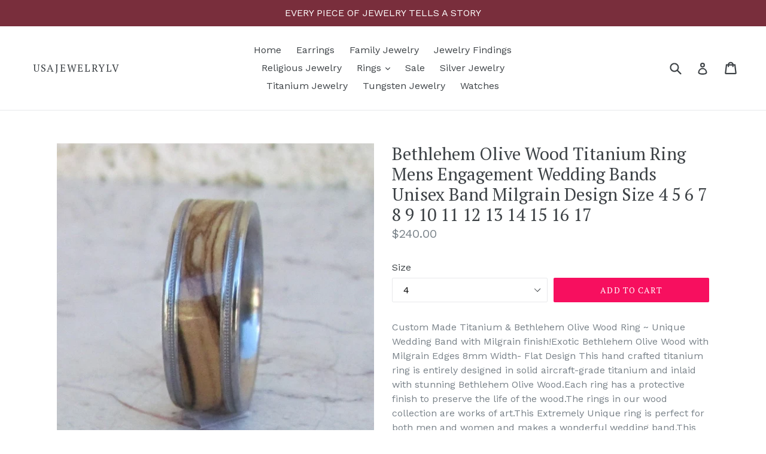

--- FILE ---
content_type: text/html; charset=utf-8
request_url: https://usajewelrylv.com/products/bethlehem-olive-wood-titanium-ring-mens-engagement-wedding-bands-unisex-band-milgrain-design-size-4-5-6-7-8-9-10-11-12-13-14-15-16-17
body_size: 19504
content:
<!doctype html>
<!--[if IE 9]> <html class="ie9 no-js" lang="en"> <![endif]-->
<!--[if (gt IE 9)|!(IE)]><!--> <html class="no-js" lang="en"> <!--<![endif]-->
<head>
  <meta charset="utf-8">
  <meta http-equiv="X-UA-Compatible" content="IE=edge,chrome=1">
  <meta name="viewport" content="width=device-width,initial-scale=1">
  <meta name="theme-color" content="#f70f5f">
  <link rel="canonical" href="https://usajewelrylv.com/products/bethlehem-olive-wood-titanium-ring-mens-engagement-wedding-bands-unisex-band-milgrain-design-size-4-5-6-7-8-9-10-11-12-13-14-15-16-17">

  

  
  <title>
    Bethlehem Olive Wood Titanium Ring Mens Engagement Wedding Bands Unise
    
    
    
      &ndash; USAJewelryLV
    
  </title>

  
    <meta name="description" content="Custom Made Titanium &amp;amp; Bethlehem Olive Wood Ring ~ Unique Wedding Band with Milgrain finish!Exotic Bethlehem Olive Wood with Milgrain Edges 8mm Width- Flat Design This hand crafted titanium ring is entirely designed in solid aircraft-grade titanium and inlaid with stunning Bethlehem Olive Wood.Each ring has a prote">
  

  <!-- /snippets/social-meta-tags.liquid -->
<meta property="og:site_name" content="USAJewelryLV">
<meta property="og:url" content="https://usajewelrylv.com/products/bethlehem-olive-wood-titanium-ring-mens-engagement-wedding-bands-unisex-band-milgrain-design-size-4-5-6-7-8-9-10-11-12-13-14-15-16-17">
<meta property="og:title" content="Bethlehem Olive Wood Titanium Ring Mens Engagement Wedding Bands Unisex Band Milgrain Design Size 4 5 6 7 8 9 10 11 12 13 14 15 16 17">
<meta property="og:type" content="product">
<meta property="og:description" content="Custom Made Titanium &amp;amp; Bethlehem Olive Wood Ring ~ Unique Wedding Band with Milgrain finish!Exotic Bethlehem Olive Wood with Milgrain Edges 8mm Width- Flat Design This hand crafted titanium ring is entirely designed in solid aircraft-grade titanium and inlaid with stunning Bethlehem Olive Wood.Each ring has a prote"><meta property="og:price:amount" content="240.00">
  <meta property="og:price:currency" content="USD"><meta property="og:image" content="http://usajewelrylv.com/cdn/shop/products/image1_7973bf11-e5db-474e-a692-846b3f619e02_1024x1024.png?v=1492584134"><meta property="og:image" content="http://usajewelrylv.com/cdn/shop/products/image2_71b4a4ad-a88c-45e4-bc5e-3bb23e7aaa4e_1024x1024.png?v=1492584155"><meta property="og:image" content="http://usajewelrylv.com/cdn/shop/products/image3_a8029a6b-0f1f-448b-a79a-bcdb444a091e_1024x1024.png?v=1492584175">
<meta property="og:image:secure_url" content="https://usajewelrylv.com/cdn/shop/products/image1_7973bf11-e5db-474e-a692-846b3f619e02_1024x1024.png?v=1492584134"><meta property="og:image:secure_url" content="https://usajewelrylv.com/cdn/shop/products/image2_71b4a4ad-a88c-45e4-bc5e-3bb23e7aaa4e_1024x1024.png?v=1492584155"><meta property="og:image:secure_url" content="https://usajewelrylv.com/cdn/shop/products/image3_a8029a6b-0f1f-448b-a79a-bcdb444a091e_1024x1024.png?v=1492584175">

<meta name="twitter:site" content="@https://">
<meta name="twitter:card" content="summary_large_image">
<meta name="twitter:title" content="Bethlehem Olive Wood Titanium Ring Mens Engagement Wedding Bands Unisex Band Milgrain Design Size 4 5 6 7 8 9 10 11 12 13 14 15 16 17">
<meta name="twitter:description" content="Custom Made Titanium &amp;amp; Bethlehem Olive Wood Ring ~ Unique Wedding Band with Milgrain finish!Exotic Bethlehem Olive Wood with Milgrain Edges 8mm Width- Flat Design This hand crafted titanium ring is entirely designed in solid aircraft-grade titanium and inlaid with stunning Bethlehem Olive Wood.Each ring has a prote">


  <link href="//usajewelrylv.com/cdn/shop/t/1/assets/theme.scss.css?v=93834477637338474331674774954" rel="stylesheet" type="text/css" media="all" />
  

  <link href="//fonts.googleapis.com/css?family=Work+Sans:400,700" rel="stylesheet" type="text/css" media="all" />


  

    <link href="//fonts.googleapis.com/css?family=PT+Serif:400" rel="stylesheet" type="text/css" media="all" />
  



  <script>
    var theme = {
      strings: {
        addToCart: "Add to cart",
        soldOut: "Sold out",
        unavailable: "Unavailable",
        showMore: "Show More",
        showLess: "Show Less"
      },
      moneyFormat: "${{amount}}"
    }

    document.documentElement.className = document.documentElement.className.replace('no-js', 'js');
  </script>

  <!--[if (lte IE 9) ]><script src="//usajewelrylv.com/cdn/shop/t/1/assets/match-media.min.js?v=22265819453975888031490216437" type="text/javascript"></script><![endif]-->

  

  <!--[if (gt IE 9)|!(IE)]><!--><script src="//usajewelrylv.com/cdn/shop/t/1/assets/vendor.js?v=136118274122071307521490216438" defer="defer"></script><!--<![endif]-->
  <!--[if lte IE 9]><script src="//usajewelrylv.com/cdn/shop/t/1/assets/vendor.js?v=136118274122071307521490216438"></script><![endif]-->

  <!--[if (gt IE 9)|!(IE)]><!--><script src="//usajewelrylv.com/cdn/shop/t/1/assets/theme.js?v=157915646904488482801490216438" defer="defer"></script><!--<![endif]-->
  <!--[if lte IE 9]><script src="//usajewelrylv.com/cdn/shop/t/1/assets/theme.js?v=157915646904488482801490216438"></script><![endif]-->

  <script>window.performance && window.performance.mark && window.performance.mark('shopify.content_for_header.start');</script><meta id="shopify-digital-wallet" name="shopify-digital-wallet" content="/18688873/digital_wallets/dialog">
<meta name="shopify-checkout-api-token" content="2c52593e9b4be7a66c094e28ba8ea0be">
<meta id="in-context-paypal-metadata" data-shop-id="18688873" data-venmo-supported="true" data-environment="production" data-locale="en_US" data-paypal-v4="true" data-currency="USD">
<link rel="alternate" type="application/json+oembed" href="https://usajewelrylv.com/products/bethlehem-olive-wood-titanium-ring-mens-engagement-wedding-bands-unisex-band-milgrain-design-size-4-5-6-7-8-9-10-11-12-13-14-15-16-17.oembed">
<script async="async" src="/checkouts/internal/preloads.js?locale=en-US"></script>
<script id="shopify-features" type="application/json">{"accessToken":"2c52593e9b4be7a66c094e28ba8ea0be","betas":["rich-media-storefront-analytics"],"domain":"usajewelrylv.com","predictiveSearch":true,"shopId":18688873,"locale":"en"}</script>
<script>var Shopify = Shopify || {};
Shopify.shop = "usajewelrylv.myshopify.com";
Shopify.locale = "en";
Shopify.currency = {"active":"USD","rate":"1.0"};
Shopify.country = "US";
Shopify.theme = {"name":"debut","id":180165128,"schema_name":"Debut","schema_version":"1.1.2","theme_store_id":796,"role":"main"};
Shopify.theme.handle = "null";
Shopify.theme.style = {"id":null,"handle":null};
Shopify.cdnHost = "usajewelrylv.com/cdn";
Shopify.routes = Shopify.routes || {};
Shopify.routes.root = "/";</script>
<script type="module">!function(o){(o.Shopify=o.Shopify||{}).modules=!0}(window);</script>
<script>!function(o){function n(){var o=[];function n(){o.push(Array.prototype.slice.apply(arguments))}return n.q=o,n}var t=o.Shopify=o.Shopify||{};t.loadFeatures=n(),t.autoloadFeatures=n()}(window);</script>
<script id="shop-js-analytics" type="application/json">{"pageType":"product"}</script>
<script defer="defer" async type="module" src="//usajewelrylv.com/cdn/shopifycloud/shop-js/modules/v2/client.init-shop-cart-sync_BT-GjEfc.en.esm.js"></script>
<script defer="defer" async type="module" src="//usajewelrylv.com/cdn/shopifycloud/shop-js/modules/v2/chunk.common_D58fp_Oc.esm.js"></script>
<script defer="defer" async type="module" src="//usajewelrylv.com/cdn/shopifycloud/shop-js/modules/v2/chunk.modal_xMitdFEc.esm.js"></script>
<script type="module">
  await import("//usajewelrylv.com/cdn/shopifycloud/shop-js/modules/v2/client.init-shop-cart-sync_BT-GjEfc.en.esm.js");
await import("//usajewelrylv.com/cdn/shopifycloud/shop-js/modules/v2/chunk.common_D58fp_Oc.esm.js");
await import("//usajewelrylv.com/cdn/shopifycloud/shop-js/modules/v2/chunk.modal_xMitdFEc.esm.js");

  window.Shopify.SignInWithShop?.initShopCartSync?.({"fedCMEnabled":true,"windoidEnabled":true});

</script>
<script id="__st">var __st={"a":18688873,"offset":-28800,"reqid":"adfb8809-c65d-41a5-9fbc-20446e19f85f-1769116501","pageurl":"usajewelrylv.com\/products\/bethlehem-olive-wood-titanium-ring-mens-engagement-wedding-bands-unisex-band-milgrain-design-size-4-5-6-7-8-9-10-11-12-13-14-15-16-17","u":"eb0d179f2c11","p":"product","rtyp":"product","rid":9343500936};</script>
<script>window.ShopifyPaypalV4VisibilityTracking = true;</script>
<script id="captcha-bootstrap">!function(){'use strict';const t='contact',e='account',n='new_comment',o=[[t,t],['blogs',n],['comments',n],[t,'customer']],c=[[e,'customer_login'],[e,'guest_login'],[e,'recover_customer_password'],[e,'create_customer']],r=t=>t.map((([t,e])=>`form[action*='/${t}']:not([data-nocaptcha='true']) input[name='form_type'][value='${e}']`)).join(','),a=t=>()=>t?[...document.querySelectorAll(t)].map((t=>t.form)):[];function s(){const t=[...o],e=r(t);return a(e)}const i='password',u='form_key',d=['recaptcha-v3-token','g-recaptcha-response','h-captcha-response',i],f=()=>{try{return window.sessionStorage}catch{return}},m='__shopify_v',_=t=>t.elements[u];function p(t,e,n=!1){try{const o=window.sessionStorage,c=JSON.parse(o.getItem(e)),{data:r}=function(t){const{data:e,action:n}=t;return t[m]||n?{data:e,action:n}:{data:t,action:n}}(c);for(const[e,n]of Object.entries(r))t.elements[e]&&(t.elements[e].value=n);n&&o.removeItem(e)}catch(o){console.error('form repopulation failed',{error:o})}}const l='form_type',E='cptcha';function T(t){t.dataset[E]=!0}const w=window,h=w.document,L='Shopify',v='ce_forms',y='captcha';let A=!1;((t,e)=>{const n=(g='f06e6c50-85a8-45c8-87d0-21a2b65856fe',I='https://cdn.shopify.com/shopifycloud/storefront-forms-hcaptcha/ce_storefront_forms_captcha_hcaptcha.v1.5.2.iife.js',D={infoText:'Protected by hCaptcha',privacyText:'Privacy',termsText:'Terms'},(t,e,n)=>{const o=w[L][v],c=o.bindForm;if(c)return c(t,g,e,D).then(n);var r;o.q.push([[t,g,e,D],n]),r=I,A||(h.body.append(Object.assign(h.createElement('script'),{id:'captcha-provider',async:!0,src:r})),A=!0)});var g,I,D;w[L]=w[L]||{},w[L][v]=w[L][v]||{},w[L][v].q=[],w[L][y]=w[L][y]||{},w[L][y].protect=function(t,e){n(t,void 0,e),T(t)},Object.freeze(w[L][y]),function(t,e,n,w,h,L){const[v,y,A,g]=function(t,e,n){const i=e?o:[],u=t?c:[],d=[...i,...u],f=r(d),m=r(i),_=r(d.filter((([t,e])=>n.includes(e))));return[a(f),a(m),a(_),s()]}(w,h,L),I=t=>{const e=t.target;return e instanceof HTMLFormElement?e:e&&e.form},D=t=>v().includes(t);t.addEventListener('submit',(t=>{const e=I(t);if(!e)return;const n=D(e)&&!e.dataset.hcaptchaBound&&!e.dataset.recaptchaBound,o=_(e),c=g().includes(e)&&(!o||!o.value);(n||c)&&t.preventDefault(),c&&!n&&(function(t){try{if(!f())return;!function(t){const e=f();if(!e)return;const n=_(t);if(!n)return;const o=n.value;o&&e.removeItem(o)}(t);const e=Array.from(Array(32),(()=>Math.random().toString(36)[2])).join('');!function(t,e){_(t)||t.append(Object.assign(document.createElement('input'),{type:'hidden',name:u})),t.elements[u].value=e}(t,e),function(t,e){const n=f();if(!n)return;const o=[...t.querySelectorAll(`input[type='${i}']`)].map((({name:t})=>t)),c=[...d,...o],r={};for(const[a,s]of new FormData(t).entries())c.includes(a)||(r[a]=s);n.setItem(e,JSON.stringify({[m]:1,action:t.action,data:r}))}(t,e)}catch(e){console.error('failed to persist form',e)}}(e),e.submit())}));const S=(t,e)=>{t&&!t.dataset[E]&&(n(t,e.some((e=>e===t))),T(t))};for(const o of['focusin','change'])t.addEventListener(o,(t=>{const e=I(t);D(e)&&S(e,y())}));const B=e.get('form_key'),M=e.get(l),P=B&&M;t.addEventListener('DOMContentLoaded',(()=>{const t=y();if(P)for(const e of t)e.elements[l].value===M&&p(e,B);[...new Set([...A(),...v().filter((t=>'true'===t.dataset.shopifyCaptcha))])].forEach((e=>S(e,t)))}))}(h,new URLSearchParams(w.location.search),n,t,e,['guest_login'])})(!0,!0)}();</script>
<script integrity="sha256-4kQ18oKyAcykRKYeNunJcIwy7WH5gtpwJnB7kiuLZ1E=" data-source-attribution="shopify.loadfeatures" defer="defer" src="//usajewelrylv.com/cdn/shopifycloud/storefront/assets/storefront/load_feature-a0a9edcb.js" crossorigin="anonymous"></script>
<script data-source-attribution="shopify.dynamic_checkout.dynamic.init">var Shopify=Shopify||{};Shopify.PaymentButton=Shopify.PaymentButton||{isStorefrontPortableWallets:!0,init:function(){window.Shopify.PaymentButton.init=function(){};var t=document.createElement("script");t.src="https://usajewelrylv.com/cdn/shopifycloud/portable-wallets/latest/portable-wallets.en.js",t.type="module",document.head.appendChild(t)}};
</script>
<script data-source-attribution="shopify.dynamic_checkout.buyer_consent">
  function portableWalletsHideBuyerConsent(e){var t=document.getElementById("shopify-buyer-consent"),n=document.getElementById("shopify-subscription-policy-button");t&&n&&(t.classList.add("hidden"),t.setAttribute("aria-hidden","true"),n.removeEventListener("click",e))}function portableWalletsShowBuyerConsent(e){var t=document.getElementById("shopify-buyer-consent"),n=document.getElementById("shopify-subscription-policy-button");t&&n&&(t.classList.remove("hidden"),t.removeAttribute("aria-hidden"),n.addEventListener("click",e))}window.Shopify?.PaymentButton&&(window.Shopify.PaymentButton.hideBuyerConsent=portableWalletsHideBuyerConsent,window.Shopify.PaymentButton.showBuyerConsent=portableWalletsShowBuyerConsent);
</script>
<script data-source-attribution="shopify.dynamic_checkout.cart.bootstrap">document.addEventListener("DOMContentLoaded",(function(){function t(){return document.querySelector("shopify-accelerated-checkout-cart, shopify-accelerated-checkout")}if(t())Shopify.PaymentButton.init();else{new MutationObserver((function(e,n){t()&&(Shopify.PaymentButton.init(),n.disconnect())})).observe(document.body,{childList:!0,subtree:!0})}}));
</script>
<link id="shopify-accelerated-checkout-styles" rel="stylesheet" media="screen" href="https://usajewelrylv.com/cdn/shopifycloud/portable-wallets/latest/accelerated-checkout-backwards-compat.css" crossorigin="anonymous">
<style id="shopify-accelerated-checkout-cart">
        #shopify-buyer-consent {
  margin-top: 1em;
  display: inline-block;
  width: 100%;
}

#shopify-buyer-consent.hidden {
  display: none;
}

#shopify-subscription-policy-button {
  background: none;
  border: none;
  padding: 0;
  text-decoration: underline;
  font-size: inherit;
  cursor: pointer;
}

#shopify-subscription-policy-button::before {
  box-shadow: none;
}

      </style>

<script>window.performance && window.performance.mark && window.performance.mark('shopify.content_for_header.end');</script>
<link href="https://monorail-edge.shopifysvc.com" rel="dns-prefetch">
<script>(function(){if ("sendBeacon" in navigator && "performance" in window) {try {var session_token_from_headers = performance.getEntriesByType('navigation')[0].serverTiming.find(x => x.name == '_s').description;} catch {var session_token_from_headers = undefined;}var session_cookie_matches = document.cookie.match(/_shopify_s=([^;]*)/);var session_token_from_cookie = session_cookie_matches && session_cookie_matches.length === 2 ? session_cookie_matches[1] : "";var session_token = session_token_from_headers || session_token_from_cookie || "";function handle_abandonment_event(e) {var entries = performance.getEntries().filter(function(entry) {return /monorail-edge.shopifysvc.com/.test(entry.name);});if (!window.abandonment_tracked && entries.length === 0) {window.abandonment_tracked = true;var currentMs = Date.now();var navigation_start = performance.timing.navigationStart;var payload = {shop_id: 18688873,url: window.location.href,navigation_start,duration: currentMs - navigation_start,session_token,page_type: "product"};window.navigator.sendBeacon("https://monorail-edge.shopifysvc.com/v1/produce", JSON.stringify({schema_id: "online_store_buyer_site_abandonment/1.1",payload: payload,metadata: {event_created_at_ms: currentMs,event_sent_at_ms: currentMs}}));}}window.addEventListener('pagehide', handle_abandonment_event);}}());</script>
<script id="web-pixels-manager-setup">(function e(e,d,r,n,o){if(void 0===o&&(o={}),!Boolean(null===(a=null===(i=window.Shopify)||void 0===i?void 0:i.analytics)||void 0===a?void 0:a.replayQueue)){var i,a;window.Shopify=window.Shopify||{};var t=window.Shopify;t.analytics=t.analytics||{};var s=t.analytics;s.replayQueue=[],s.publish=function(e,d,r){return s.replayQueue.push([e,d,r]),!0};try{self.performance.mark("wpm:start")}catch(e){}var l=function(){var e={modern:/Edge?\/(1{2}[4-9]|1[2-9]\d|[2-9]\d{2}|\d{4,})\.\d+(\.\d+|)|Firefox\/(1{2}[4-9]|1[2-9]\d|[2-9]\d{2}|\d{4,})\.\d+(\.\d+|)|Chrom(ium|e)\/(9{2}|\d{3,})\.\d+(\.\d+|)|(Maci|X1{2}).+ Version\/(15\.\d+|(1[6-9]|[2-9]\d|\d{3,})\.\d+)([,.]\d+|)( \(\w+\)|)( Mobile\/\w+|) Safari\/|Chrome.+OPR\/(9{2}|\d{3,})\.\d+\.\d+|(CPU[ +]OS|iPhone[ +]OS|CPU[ +]iPhone|CPU IPhone OS|CPU iPad OS)[ +]+(15[._]\d+|(1[6-9]|[2-9]\d|\d{3,})[._]\d+)([._]\d+|)|Android:?[ /-](13[3-9]|1[4-9]\d|[2-9]\d{2}|\d{4,})(\.\d+|)(\.\d+|)|Android.+Firefox\/(13[5-9]|1[4-9]\d|[2-9]\d{2}|\d{4,})\.\d+(\.\d+|)|Android.+Chrom(ium|e)\/(13[3-9]|1[4-9]\d|[2-9]\d{2}|\d{4,})\.\d+(\.\d+|)|SamsungBrowser\/([2-9]\d|\d{3,})\.\d+/,legacy:/Edge?\/(1[6-9]|[2-9]\d|\d{3,})\.\d+(\.\d+|)|Firefox\/(5[4-9]|[6-9]\d|\d{3,})\.\d+(\.\d+|)|Chrom(ium|e)\/(5[1-9]|[6-9]\d|\d{3,})\.\d+(\.\d+|)([\d.]+$|.*Safari\/(?![\d.]+ Edge\/[\d.]+$))|(Maci|X1{2}).+ Version\/(10\.\d+|(1[1-9]|[2-9]\d|\d{3,})\.\d+)([,.]\d+|)( \(\w+\)|)( Mobile\/\w+|) Safari\/|Chrome.+OPR\/(3[89]|[4-9]\d|\d{3,})\.\d+\.\d+|(CPU[ +]OS|iPhone[ +]OS|CPU[ +]iPhone|CPU IPhone OS|CPU iPad OS)[ +]+(10[._]\d+|(1[1-9]|[2-9]\d|\d{3,})[._]\d+)([._]\d+|)|Android:?[ /-](13[3-9]|1[4-9]\d|[2-9]\d{2}|\d{4,})(\.\d+|)(\.\d+|)|Mobile Safari.+OPR\/([89]\d|\d{3,})\.\d+\.\d+|Android.+Firefox\/(13[5-9]|1[4-9]\d|[2-9]\d{2}|\d{4,})\.\d+(\.\d+|)|Android.+Chrom(ium|e)\/(13[3-9]|1[4-9]\d|[2-9]\d{2}|\d{4,})\.\d+(\.\d+|)|Android.+(UC? ?Browser|UCWEB|U3)[ /]?(15\.([5-9]|\d{2,})|(1[6-9]|[2-9]\d|\d{3,})\.\d+)\.\d+|SamsungBrowser\/(5\.\d+|([6-9]|\d{2,})\.\d+)|Android.+MQ{2}Browser\/(14(\.(9|\d{2,})|)|(1[5-9]|[2-9]\d|\d{3,})(\.\d+|))(\.\d+|)|K[Aa][Ii]OS\/(3\.\d+|([4-9]|\d{2,})\.\d+)(\.\d+|)/},d=e.modern,r=e.legacy,n=navigator.userAgent;return n.match(d)?"modern":n.match(r)?"legacy":"unknown"}(),u="modern"===l?"modern":"legacy",c=(null!=n?n:{modern:"",legacy:""})[u],f=function(e){return[e.baseUrl,"/wpm","/b",e.hashVersion,"modern"===e.buildTarget?"m":"l",".js"].join("")}({baseUrl:d,hashVersion:r,buildTarget:u}),m=function(e){var d=e.version,r=e.bundleTarget,n=e.surface,o=e.pageUrl,i=e.monorailEndpoint;return{emit:function(e){var a=e.status,t=e.errorMsg,s=(new Date).getTime(),l=JSON.stringify({metadata:{event_sent_at_ms:s},events:[{schema_id:"web_pixels_manager_load/3.1",payload:{version:d,bundle_target:r,page_url:o,status:a,surface:n,error_msg:t},metadata:{event_created_at_ms:s}}]});if(!i)return console&&console.warn&&console.warn("[Web Pixels Manager] No Monorail endpoint provided, skipping logging."),!1;try{return self.navigator.sendBeacon.bind(self.navigator)(i,l)}catch(e){}var u=new XMLHttpRequest;try{return u.open("POST",i,!0),u.setRequestHeader("Content-Type","text/plain"),u.send(l),!0}catch(e){return console&&console.warn&&console.warn("[Web Pixels Manager] Got an unhandled error while logging to Monorail."),!1}}}}({version:r,bundleTarget:l,surface:e.surface,pageUrl:self.location.href,monorailEndpoint:e.monorailEndpoint});try{o.browserTarget=l,function(e){var d=e.src,r=e.async,n=void 0===r||r,o=e.onload,i=e.onerror,a=e.sri,t=e.scriptDataAttributes,s=void 0===t?{}:t,l=document.createElement("script"),u=document.querySelector("head"),c=document.querySelector("body");if(l.async=n,l.src=d,a&&(l.integrity=a,l.crossOrigin="anonymous"),s)for(var f in s)if(Object.prototype.hasOwnProperty.call(s,f))try{l.dataset[f]=s[f]}catch(e){}if(o&&l.addEventListener("load",o),i&&l.addEventListener("error",i),u)u.appendChild(l);else{if(!c)throw new Error("Did not find a head or body element to append the script");c.appendChild(l)}}({src:f,async:!0,onload:function(){if(!function(){var e,d;return Boolean(null===(d=null===(e=window.Shopify)||void 0===e?void 0:e.analytics)||void 0===d?void 0:d.initialized)}()){var d=window.webPixelsManager.init(e)||void 0;if(d){var r=window.Shopify.analytics;r.replayQueue.forEach((function(e){var r=e[0],n=e[1],o=e[2];d.publishCustomEvent(r,n,o)})),r.replayQueue=[],r.publish=d.publishCustomEvent,r.visitor=d.visitor,r.initialized=!0}}},onerror:function(){return m.emit({status:"failed",errorMsg:"".concat(f," has failed to load")})},sri:function(e){var d=/^sha384-[A-Za-z0-9+/=]+$/;return"string"==typeof e&&d.test(e)}(c)?c:"",scriptDataAttributes:o}),m.emit({status:"loading"})}catch(e){m.emit({status:"failed",errorMsg:(null==e?void 0:e.message)||"Unknown error"})}}})({shopId: 18688873,storefrontBaseUrl: "https://usajewelrylv.com",extensionsBaseUrl: "https://extensions.shopifycdn.com/cdn/shopifycloud/web-pixels-manager",monorailEndpoint: "https://monorail-edge.shopifysvc.com/unstable/produce_batch",surface: "storefront-renderer",enabledBetaFlags: ["2dca8a86"],webPixelsConfigList: [{"id":"shopify-app-pixel","configuration":"{}","eventPayloadVersion":"v1","runtimeContext":"STRICT","scriptVersion":"0450","apiClientId":"shopify-pixel","type":"APP","privacyPurposes":["ANALYTICS","MARKETING"]},{"id":"shopify-custom-pixel","eventPayloadVersion":"v1","runtimeContext":"LAX","scriptVersion":"0450","apiClientId":"shopify-pixel","type":"CUSTOM","privacyPurposes":["ANALYTICS","MARKETING"]}],isMerchantRequest: false,initData: {"shop":{"name":"USAJewelryLV","paymentSettings":{"currencyCode":"USD"},"myshopifyDomain":"usajewelrylv.myshopify.com","countryCode":"US","storefrontUrl":"https:\/\/usajewelrylv.com"},"customer":null,"cart":null,"checkout":null,"productVariants":[{"price":{"amount":240.0,"currencyCode":"USD"},"product":{"title":"Bethlehem Olive Wood Titanium Ring Mens Engagement Wedding Bands Unisex Band Milgrain Design Size 4 5 6 7 8 9 10 11 12 13 14 15 16 17","vendor":"USAJewelryLV","id":"9343500936","untranslatedTitle":"Bethlehem Olive Wood Titanium Ring Mens Engagement Wedding Bands Unisex Band Milgrain Design Size 4 5 6 7 8 9 10 11 12 13 14 15 16 17","url":"\/products\/bethlehem-olive-wood-titanium-ring-mens-engagement-wedding-bands-unisex-band-milgrain-design-size-4-5-6-7-8-9-10-11-12-13-14-15-16-17","type":"Ring"},"id":"34593124360","image":{"src":"\/\/usajewelrylv.com\/cdn\/shop\/products\/image1_7973bf11-e5db-474e-a692-846b3f619e02.png?v=1492584134"},"sku":"","title":"4","untranslatedTitle":"4"},{"price":{"amount":240.0,"currencyCode":"USD"},"product":{"title":"Bethlehem Olive Wood Titanium Ring Mens Engagement Wedding Bands Unisex Band Milgrain Design Size 4 5 6 7 8 9 10 11 12 13 14 15 16 17","vendor":"USAJewelryLV","id":"9343500936","untranslatedTitle":"Bethlehem Olive Wood Titanium Ring Mens Engagement Wedding Bands Unisex Band Milgrain Design Size 4 5 6 7 8 9 10 11 12 13 14 15 16 17","url":"\/products\/bethlehem-olive-wood-titanium-ring-mens-engagement-wedding-bands-unisex-band-milgrain-design-size-4-5-6-7-8-9-10-11-12-13-14-15-16-17","type":"Ring"},"id":"34659693576","image":{"src":"\/\/usajewelrylv.com\/cdn\/shop\/products\/image1_7973bf11-e5db-474e-a692-846b3f619e02.png?v=1492584134"},"sku":"","title":"5","untranslatedTitle":"5"},{"price":{"amount":240.0,"currencyCode":"USD"},"product":{"title":"Bethlehem Olive Wood Titanium Ring Mens Engagement Wedding Bands Unisex Band Milgrain Design Size 4 5 6 7 8 9 10 11 12 13 14 15 16 17","vendor":"USAJewelryLV","id":"9343500936","untranslatedTitle":"Bethlehem Olive Wood Titanium Ring Mens Engagement Wedding Bands Unisex Band Milgrain Design Size 4 5 6 7 8 9 10 11 12 13 14 15 16 17","url":"\/products\/bethlehem-olive-wood-titanium-ring-mens-engagement-wedding-bands-unisex-band-milgrain-design-size-4-5-6-7-8-9-10-11-12-13-14-15-16-17","type":"Ring"},"id":"34659693704","image":{"src":"\/\/usajewelrylv.com\/cdn\/shop\/products\/image1_7973bf11-e5db-474e-a692-846b3f619e02.png?v=1492584134"},"sku":"","title":"6","untranslatedTitle":"6"},{"price":{"amount":240.0,"currencyCode":"USD"},"product":{"title":"Bethlehem Olive Wood Titanium Ring Mens Engagement Wedding Bands Unisex Band Milgrain Design Size 4 5 6 7 8 9 10 11 12 13 14 15 16 17","vendor":"USAJewelryLV","id":"9343500936","untranslatedTitle":"Bethlehem Olive Wood Titanium Ring Mens Engagement Wedding Bands Unisex Band Milgrain Design Size 4 5 6 7 8 9 10 11 12 13 14 15 16 17","url":"\/products\/bethlehem-olive-wood-titanium-ring-mens-engagement-wedding-bands-unisex-band-milgrain-design-size-4-5-6-7-8-9-10-11-12-13-14-15-16-17","type":"Ring"},"id":"34659693960","image":{"src":"\/\/usajewelrylv.com\/cdn\/shop\/products\/image1_7973bf11-e5db-474e-a692-846b3f619e02.png?v=1492584134"},"sku":"","title":"7","untranslatedTitle":"7"},{"price":{"amount":240.0,"currencyCode":"USD"},"product":{"title":"Bethlehem Olive Wood Titanium Ring Mens Engagement Wedding Bands Unisex Band Milgrain Design Size 4 5 6 7 8 9 10 11 12 13 14 15 16 17","vendor":"USAJewelryLV","id":"9343500936","untranslatedTitle":"Bethlehem Olive Wood Titanium Ring Mens Engagement Wedding Bands Unisex Band Milgrain Design Size 4 5 6 7 8 9 10 11 12 13 14 15 16 17","url":"\/products\/bethlehem-olive-wood-titanium-ring-mens-engagement-wedding-bands-unisex-band-milgrain-design-size-4-5-6-7-8-9-10-11-12-13-14-15-16-17","type":"Ring"},"id":"34659694088","image":{"src":"\/\/usajewelrylv.com\/cdn\/shop\/products\/image1_7973bf11-e5db-474e-a692-846b3f619e02.png?v=1492584134"},"sku":"","title":"8","untranslatedTitle":"8"},{"price":{"amount":240.0,"currencyCode":"USD"},"product":{"title":"Bethlehem Olive Wood Titanium Ring Mens Engagement Wedding Bands Unisex Band Milgrain Design Size 4 5 6 7 8 9 10 11 12 13 14 15 16 17","vendor":"USAJewelryLV","id":"9343500936","untranslatedTitle":"Bethlehem Olive Wood Titanium Ring Mens Engagement Wedding Bands Unisex Band Milgrain Design Size 4 5 6 7 8 9 10 11 12 13 14 15 16 17","url":"\/products\/bethlehem-olive-wood-titanium-ring-mens-engagement-wedding-bands-unisex-band-milgrain-design-size-4-5-6-7-8-9-10-11-12-13-14-15-16-17","type":"Ring"},"id":"34659694216","image":{"src":"\/\/usajewelrylv.com\/cdn\/shop\/products\/image1_7973bf11-e5db-474e-a692-846b3f619e02.png?v=1492584134"},"sku":"","title":"9","untranslatedTitle":"9"},{"price":{"amount":240.0,"currencyCode":"USD"},"product":{"title":"Bethlehem Olive Wood Titanium Ring Mens Engagement Wedding Bands Unisex Band Milgrain Design Size 4 5 6 7 8 9 10 11 12 13 14 15 16 17","vendor":"USAJewelryLV","id":"9343500936","untranslatedTitle":"Bethlehem Olive Wood Titanium Ring Mens Engagement Wedding Bands Unisex Band Milgrain Design Size 4 5 6 7 8 9 10 11 12 13 14 15 16 17","url":"\/products\/bethlehem-olive-wood-titanium-ring-mens-engagement-wedding-bands-unisex-band-milgrain-design-size-4-5-6-7-8-9-10-11-12-13-14-15-16-17","type":"Ring"},"id":"34659694344","image":{"src":"\/\/usajewelrylv.com\/cdn\/shop\/products\/image1_7973bf11-e5db-474e-a692-846b3f619e02.png?v=1492584134"},"sku":"","title":"10","untranslatedTitle":"10"},{"price":{"amount":240.0,"currencyCode":"USD"},"product":{"title":"Bethlehem Olive Wood Titanium Ring Mens Engagement Wedding Bands Unisex Band Milgrain Design Size 4 5 6 7 8 9 10 11 12 13 14 15 16 17","vendor":"USAJewelryLV","id":"9343500936","untranslatedTitle":"Bethlehem Olive Wood Titanium Ring Mens Engagement Wedding Bands Unisex Band Milgrain Design Size 4 5 6 7 8 9 10 11 12 13 14 15 16 17","url":"\/products\/bethlehem-olive-wood-titanium-ring-mens-engagement-wedding-bands-unisex-band-milgrain-design-size-4-5-6-7-8-9-10-11-12-13-14-15-16-17","type":"Ring"},"id":"34659694408","image":{"src":"\/\/usajewelrylv.com\/cdn\/shop\/products\/image1_7973bf11-e5db-474e-a692-846b3f619e02.png?v=1492584134"},"sku":"","title":"11","untranslatedTitle":"11"},{"price":{"amount":240.0,"currencyCode":"USD"},"product":{"title":"Bethlehem Olive Wood Titanium Ring Mens Engagement Wedding Bands Unisex Band Milgrain Design Size 4 5 6 7 8 9 10 11 12 13 14 15 16 17","vendor":"USAJewelryLV","id":"9343500936","untranslatedTitle":"Bethlehem Olive Wood Titanium Ring Mens Engagement Wedding Bands Unisex Band Milgrain Design Size 4 5 6 7 8 9 10 11 12 13 14 15 16 17","url":"\/products\/bethlehem-olive-wood-titanium-ring-mens-engagement-wedding-bands-unisex-band-milgrain-design-size-4-5-6-7-8-9-10-11-12-13-14-15-16-17","type":"Ring"},"id":"34659694536","image":{"src":"\/\/usajewelrylv.com\/cdn\/shop\/products\/image1_7973bf11-e5db-474e-a692-846b3f619e02.png?v=1492584134"},"sku":"","title":"12","untranslatedTitle":"12"},{"price":{"amount":240.0,"currencyCode":"USD"},"product":{"title":"Bethlehem Olive Wood Titanium Ring Mens Engagement Wedding Bands Unisex Band Milgrain Design Size 4 5 6 7 8 9 10 11 12 13 14 15 16 17","vendor":"USAJewelryLV","id":"9343500936","untranslatedTitle":"Bethlehem Olive Wood Titanium Ring Mens Engagement Wedding Bands Unisex Band Milgrain Design Size 4 5 6 7 8 9 10 11 12 13 14 15 16 17","url":"\/products\/bethlehem-olive-wood-titanium-ring-mens-engagement-wedding-bands-unisex-band-milgrain-design-size-4-5-6-7-8-9-10-11-12-13-14-15-16-17","type":"Ring"},"id":"34659694664","image":{"src":"\/\/usajewelrylv.com\/cdn\/shop\/products\/image1_7973bf11-e5db-474e-a692-846b3f619e02.png?v=1492584134"},"sku":"","title":"13","untranslatedTitle":"13"},{"price":{"amount":240.0,"currencyCode":"USD"},"product":{"title":"Bethlehem Olive Wood Titanium Ring Mens Engagement Wedding Bands Unisex Band Milgrain Design Size 4 5 6 7 8 9 10 11 12 13 14 15 16 17","vendor":"USAJewelryLV","id":"9343500936","untranslatedTitle":"Bethlehem Olive Wood Titanium Ring Mens Engagement Wedding Bands Unisex Band Milgrain Design Size 4 5 6 7 8 9 10 11 12 13 14 15 16 17","url":"\/products\/bethlehem-olive-wood-titanium-ring-mens-engagement-wedding-bands-unisex-band-milgrain-design-size-4-5-6-7-8-9-10-11-12-13-14-15-16-17","type":"Ring"},"id":"34659694856","image":{"src":"\/\/usajewelrylv.com\/cdn\/shop\/products\/image1_7973bf11-e5db-474e-a692-846b3f619e02.png?v=1492584134"},"sku":"","title":"14","untranslatedTitle":"14"},{"price":{"amount":240.0,"currencyCode":"USD"},"product":{"title":"Bethlehem Olive Wood Titanium Ring Mens Engagement Wedding Bands Unisex Band Milgrain Design Size 4 5 6 7 8 9 10 11 12 13 14 15 16 17","vendor":"USAJewelryLV","id":"9343500936","untranslatedTitle":"Bethlehem Olive Wood Titanium Ring Mens Engagement Wedding Bands Unisex Band Milgrain Design Size 4 5 6 7 8 9 10 11 12 13 14 15 16 17","url":"\/products\/bethlehem-olive-wood-titanium-ring-mens-engagement-wedding-bands-unisex-band-milgrain-design-size-4-5-6-7-8-9-10-11-12-13-14-15-16-17","type":"Ring"},"id":"34659694984","image":{"src":"\/\/usajewelrylv.com\/cdn\/shop\/products\/image1_7973bf11-e5db-474e-a692-846b3f619e02.png?v=1492584134"},"sku":"","title":"15","untranslatedTitle":"15"},{"price":{"amount":240.0,"currencyCode":"USD"},"product":{"title":"Bethlehem Olive Wood Titanium Ring Mens Engagement Wedding Bands Unisex Band Milgrain Design Size 4 5 6 7 8 9 10 11 12 13 14 15 16 17","vendor":"USAJewelryLV","id":"9343500936","untranslatedTitle":"Bethlehem Olive Wood Titanium Ring Mens Engagement Wedding Bands Unisex Band Milgrain Design Size 4 5 6 7 8 9 10 11 12 13 14 15 16 17","url":"\/products\/bethlehem-olive-wood-titanium-ring-mens-engagement-wedding-bands-unisex-band-milgrain-design-size-4-5-6-7-8-9-10-11-12-13-14-15-16-17","type":"Ring"},"id":"34659695176","image":{"src":"\/\/usajewelrylv.com\/cdn\/shop\/products\/image1_7973bf11-e5db-474e-a692-846b3f619e02.png?v=1492584134"},"sku":"","title":"16","untranslatedTitle":"16"},{"price":{"amount":240.0,"currencyCode":"USD"},"product":{"title":"Bethlehem Olive Wood Titanium Ring Mens Engagement Wedding Bands Unisex Band Milgrain Design Size 4 5 6 7 8 9 10 11 12 13 14 15 16 17","vendor":"USAJewelryLV","id":"9343500936","untranslatedTitle":"Bethlehem Olive Wood Titanium Ring Mens Engagement Wedding Bands Unisex Band Milgrain Design Size 4 5 6 7 8 9 10 11 12 13 14 15 16 17","url":"\/products\/bethlehem-olive-wood-titanium-ring-mens-engagement-wedding-bands-unisex-band-milgrain-design-size-4-5-6-7-8-9-10-11-12-13-14-15-16-17","type":"Ring"},"id":"34659695368","image":{"src":"\/\/usajewelrylv.com\/cdn\/shop\/products\/image1_7973bf11-e5db-474e-a692-846b3f619e02.png?v=1492584134"},"sku":"","title":"17","untranslatedTitle":"17"}],"purchasingCompany":null},},"https://usajewelrylv.com/cdn","fcfee988w5aeb613cpc8e4bc33m6693e112",{"modern":"","legacy":""},{"shopId":"18688873","storefrontBaseUrl":"https:\/\/usajewelrylv.com","extensionBaseUrl":"https:\/\/extensions.shopifycdn.com\/cdn\/shopifycloud\/web-pixels-manager","surface":"storefront-renderer","enabledBetaFlags":"[\"2dca8a86\"]","isMerchantRequest":"false","hashVersion":"fcfee988w5aeb613cpc8e4bc33m6693e112","publish":"custom","events":"[[\"page_viewed\",{}],[\"product_viewed\",{\"productVariant\":{\"price\":{\"amount\":240.0,\"currencyCode\":\"USD\"},\"product\":{\"title\":\"Bethlehem Olive Wood Titanium Ring Mens Engagement Wedding Bands Unisex Band Milgrain Design Size 4 5 6 7 8 9 10 11 12 13 14 15 16 17\",\"vendor\":\"USAJewelryLV\",\"id\":\"9343500936\",\"untranslatedTitle\":\"Bethlehem Olive Wood Titanium Ring Mens Engagement Wedding Bands Unisex Band Milgrain Design Size 4 5 6 7 8 9 10 11 12 13 14 15 16 17\",\"url\":\"\/products\/bethlehem-olive-wood-titanium-ring-mens-engagement-wedding-bands-unisex-band-milgrain-design-size-4-5-6-7-8-9-10-11-12-13-14-15-16-17\",\"type\":\"Ring\"},\"id\":\"34593124360\",\"image\":{\"src\":\"\/\/usajewelrylv.com\/cdn\/shop\/products\/image1_7973bf11-e5db-474e-a692-846b3f619e02.png?v=1492584134\"},\"sku\":\"\",\"title\":\"4\",\"untranslatedTitle\":\"4\"}}]]"});</script><script>
  window.ShopifyAnalytics = window.ShopifyAnalytics || {};
  window.ShopifyAnalytics.meta = window.ShopifyAnalytics.meta || {};
  window.ShopifyAnalytics.meta.currency = 'USD';
  var meta = {"product":{"id":9343500936,"gid":"gid:\/\/shopify\/Product\/9343500936","vendor":"USAJewelryLV","type":"Ring","handle":"bethlehem-olive-wood-titanium-ring-mens-engagement-wedding-bands-unisex-band-milgrain-design-size-4-5-6-7-8-9-10-11-12-13-14-15-16-17","variants":[{"id":34593124360,"price":24000,"name":"Bethlehem Olive Wood Titanium Ring Mens Engagement Wedding Bands Unisex Band Milgrain Design Size 4 5 6 7 8 9 10 11 12 13 14 15 16 17 - 4","public_title":"4","sku":""},{"id":34659693576,"price":24000,"name":"Bethlehem Olive Wood Titanium Ring Mens Engagement Wedding Bands Unisex Band Milgrain Design Size 4 5 6 7 8 9 10 11 12 13 14 15 16 17 - 5","public_title":"5","sku":""},{"id":34659693704,"price":24000,"name":"Bethlehem Olive Wood Titanium Ring Mens Engagement Wedding Bands Unisex Band Milgrain Design Size 4 5 6 7 8 9 10 11 12 13 14 15 16 17 - 6","public_title":"6","sku":""},{"id":34659693960,"price":24000,"name":"Bethlehem Olive Wood Titanium Ring Mens Engagement Wedding Bands Unisex Band Milgrain Design Size 4 5 6 7 8 9 10 11 12 13 14 15 16 17 - 7","public_title":"7","sku":""},{"id":34659694088,"price":24000,"name":"Bethlehem Olive Wood Titanium Ring Mens Engagement Wedding Bands Unisex Band Milgrain Design Size 4 5 6 7 8 9 10 11 12 13 14 15 16 17 - 8","public_title":"8","sku":""},{"id":34659694216,"price":24000,"name":"Bethlehem Olive Wood Titanium Ring Mens Engagement Wedding Bands Unisex Band Milgrain Design Size 4 5 6 7 8 9 10 11 12 13 14 15 16 17 - 9","public_title":"9","sku":""},{"id":34659694344,"price":24000,"name":"Bethlehem Olive Wood Titanium Ring Mens Engagement Wedding Bands Unisex Band Milgrain Design Size 4 5 6 7 8 9 10 11 12 13 14 15 16 17 - 10","public_title":"10","sku":""},{"id":34659694408,"price":24000,"name":"Bethlehem Olive Wood Titanium Ring Mens Engagement Wedding Bands Unisex Band Milgrain Design Size 4 5 6 7 8 9 10 11 12 13 14 15 16 17 - 11","public_title":"11","sku":""},{"id":34659694536,"price":24000,"name":"Bethlehem Olive Wood Titanium Ring Mens Engagement Wedding Bands Unisex Band Milgrain Design Size 4 5 6 7 8 9 10 11 12 13 14 15 16 17 - 12","public_title":"12","sku":""},{"id":34659694664,"price":24000,"name":"Bethlehem Olive Wood Titanium Ring Mens Engagement Wedding Bands Unisex Band Milgrain Design Size 4 5 6 7 8 9 10 11 12 13 14 15 16 17 - 13","public_title":"13","sku":""},{"id":34659694856,"price":24000,"name":"Bethlehem Olive Wood Titanium Ring Mens Engagement Wedding Bands Unisex Band Milgrain Design Size 4 5 6 7 8 9 10 11 12 13 14 15 16 17 - 14","public_title":"14","sku":""},{"id":34659694984,"price":24000,"name":"Bethlehem Olive Wood Titanium Ring Mens Engagement Wedding Bands Unisex Band Milgrain Design Size 4 5 6 7 8 9 10 11 12 13 14 15 16 17 - 15","public_title":"15","sku":""},{"id":34659695176,"price":24000,"name":"Bethlehem Olive Wood Titanium Ring Mens Engagement Wedding Bands Unisex Band Milgrain Design Size 4 5 6 7 8 9 10 11 12 13 14 15 16 17 - 16","public_title":"16","sku":""},{"id":34659695368,"price":24000,"name":"Bethlehem Olive Wood Titanium Ring Mens Engagement Wedding Bands Unisex Band Milgrain Design Size 4 5 6 7 8 9 10 11 12 13 14 15 16 17 - 17","public_title":"17","sku":""}],"remote":false},"page":{"pageType":"product","resourceType":"product","resourceId":9343500936,"requestId":"adfb8809-c65d-41a5-9fbc-20446e19f85f-1769116501"}};
  for (var attr in meta) {
    window.ShopifyAnalytics.meta[attr] = meta[attr];
  }
</script>
<script class="analytics">
  (function () {
    var customDocumentWrite = function(content) {
      var jquery = null;

      if (window.jQuery) {
        jquery = window.jQuery;
      } else if (window.Checkout && window.Checkout.$) {
        jquery = window.Checkout.$;
      }

      if (jquery) {
        jquery('body').append(content);
      }
    };

    var hasLoggedConversion = function(token) {
      if (token) {
        return document.cookie.indexOf('loggedConversion=' + token) !== -1;
      }
      return false;
    }

    var setCookieIfConversion = function(token) {
      if (token) {
        var twoMonthsFromNow = new Date(Date.now());
        twoMonthsFromNow.setMonth(twoMonthsFromNow.getMonth() + 2);

        document.cookie = 'loggedConversion=' + token + '; expires=' + twoMonthsFromNow;
      }
    }

    var trekkie = window.ShopifyAnalytics.lib = window.trekkie = window.trekkie || [];
    if (trekkie.integrations) {
      return;
    }
    trekkie.methods = [
      'identify',
      'page',
      'ready',
      'track',
      'trackForm',
      'trackLink'
    ];
    trekkie.factory = function(method) {
      return function() {
        var args = Array.prototype.slice.call(arguments);
        args.unshift(method);
        trekkie.push(args);
        return trekkie;
      };
    };
    for (var i = 0; i < trekkie.methods.length; i++) {
      var key = trekkie.methods[i];
      trekkie[key] = trekkie.factory(key);
    }
    trekkie.load = function(config) {
      trekkie.config = config || {};
      trekkie.config.initialDocumentCookie = document.cookie;
      var first = document.getElementsByTagName('script')[0];
      var script = document.createElement('script');
      script.type = 'text/javascript';
      script.onerror = function(e) {
        var scriptFallback = document.createElement('script');
        scriptFallback.type = 'text/javascript';
        scriptFallback.onerror = function(error) {
                var Monorail = {
      produce: function produce(monorailDomain, schemaId, payload) {
        var currentMs = new Date().getTime();
        var event = {
          schema_id: schemaId,
          payload: payload,
          metadata: {
            event_created_at_ms: currentMs,
            event_sent_at_ms: currentMs
          }
        };
        return Monorail.sendRequest("https://" + monorailDomain + "/v1/produce", JSON.stringify(event));
      },
      sendRequest: function sendRequest(endpointUrl, payload) {
        // Try the sendBeacon API
        if (window && window.navigator && typeof window.navigator.sendBeacon === 'function' && typeof window.Blob === 'function' && !Monorail.isIos12()) {
          var blobData = new window.Blob([payload], {
            type: 'text/plain'
          });

          if (window.navigator.sendBeacon(endpointUrl, blobData)) {
            return true;
          } // sendBeacon was not successful

        } // XHR beacon

        var xhr = new XMLHttpRequest();

        try {
          xhr.open('POST', endpointUrl);
          xhr.setRequestHeader('Content-Type', 'text/plain');
          xhr.send(payload);
        } catch (e) {
          console.log(e);
        }

        return false;
      },
      isIos12: function isIos12() {
        return window.navigator.userAgent.lastIndexOf('iPhone; CPU iPhone OS 12_') !== -1 || window.navigator.userAgent.lastIndexOf('iPad; CPU OS 12_') !== -1;
      }
    };
    Monorail.produce('monorail-edge.shopifysvc.com',
      'trekkie_storefront_load_errors/1.1',
      {shop_id: 18688873,
      theme_id: 180165128,
      app_name: "storefront",
      context_url: window.location.href,
      source_url: "//usajewelrylv.com/cdn/s/trekkie.storefront.46a754ac07d08c656eb845cfbf513dd9a18d4ced.min.js"});

        };
        scriptFallback.async = true;
        scriptFallback.src = '//usajewelrylv.com/cdn/s/trekkie.storefront.46a754ac07d08c656eb845cfbf513dd9a18d4ced.min.js';
        first.parentNode.insertBefore(scriptFallback, first);
      };
      script.async = true;
      script.src = '//usajewelrylv.com/cdn/s/trekkie.storefront.46a754ac07d08c656eb845cfbf513dd9a18d4ced.min.js';
      first.parentNode.insertBefore(script, first);
    };
    trekkie.load(
      {"Trekkie":{"appName":"storefront","development":false,"defaultAttributes":{"shopId":18688873,"isMerchantRequest":null,"themeId":180165128,"themeCityHash":"7217424965921395958","contentLanguage":"en","currency":"USD","eventMetadataId":"d564f8ec-aa74-4006-a911-d92704b25ac0"},"isServerSideCookieWritingEnabled":true,"monorailRegion":"shop_domain","enabledBetaFlags":["65f19447"]},"Session Attribution":{},"S2S":{"facebookCapiEnabled":false,"source":"trekkie-storefront-renderer","apiClientId":580111}}
    );

    var loaded = false;
    trekkie.ready(function() {
      if (loaded) return;
      loaded = true;

      window.ShopifyAnalytics.lib = window.trekkie;

      var originalDocumentWrite = document.write;
      document.write = customDocumentWrite;
      try { window.ShopifyAnalytics.merchantGoogleAnalytics.call(this); } catch(error) {};
      document.write = originalDocumentWrite;

      window.ShopifyAnalytics.lib.page(null,{"pageType":"product","resourceType":"product","resourceId":9343500936,"requestId":"adfb8809-c65d-41a5-9fbc-20446e19f85f-1769116501","shopifyEmitted":true});

      var match = window.location.pathname.match(/checkouts\/(.+)\/(thank_you|post_purchase)/)
      var token = match? match[1]: undefined;
      if (!hasLoggedConversion(token)) {
        setCookieIfConversion(token);
        window.ShopifyAnalytics.lib.track("Viewed Product",{"currency":"USD","variantId":34593124360,"productId":9343500936,"productGid":"gid:\/\/shopify\/Product\/9343500936","name":"Bethlehem Olive Wood Titanium Ring Mens Engagement Wedding Bands Unisex Band Milgrain Design Size 4 5 6 7 8 9 10 11 12 13 14 15 16 17 - 4","price":"240.00","sku":"","brand":"USAJewelryLV","variant":"4","category":"Ring","nonInteraction":true,"remote":false},undefined,undefined,{"shopifyEmitted":true});
      window.ShopifyAnalytics.lib.track("monorail:\/\/trekkie_storefront_viewed_product\/1.1",{"currency":"USD","variantId":34593124360,"productId":9343500936,"productGid":"gid:\/\/shopify\/Product\/9343500936","name":"Bethlehem Olive Wood Titanium Ring Mens Engagement Wedding Bands Unisex Band Milgrain Design Size 4 5 6 7 8 9 10 11 12 13 14 15 16 17 - 4","price":"240.00","sku":"","brand":"USAJewelryLV","variant":"4","category":"Ring","nonInteraction":true,"remote":false,"referer":"https:\/\/usajewelrylv.com\/products\/bethlehem-olive-wood-titanium-ring-mens-engagement-wedding-bands-unisex-band-milgrain-design-size-4-5-6-7-8-9-10-11-12-13-14-15-16-17"});
      }
    });


        var eventsListenerScript = document.createElement('script');
        eventsListenerScript.async = true;
        eventsListenerScript.src = "//usajewelrylv.com/cdn/shopifycloud/storefront/assets/shop_events_listener-3da45d37.js";
        document.getElementsByTagName('head')[0].appendChild(eventsListenerScript);

})();</script>
<script
  defer
  src="https://usajewelrylv.com/cdn/shopifycloud/perf-kit/shopify-perf-kit-3.0.4.min.js"
  data-application="storefront-renderer"
  data-shop-id="18688873"
  data-render-region="gcp-us-central1"
  data-page-type="product"
  data-theme-instance-id="180165128"
  data-theme-name="Debut"
  data-theme-version="1.1.2"
  data-monorail-region="shop_domain"
  data-resource-timing-sampling-rate="10"
  data-shs="true"
  data-shs-beacon="true"
  data-shs-export-with-fetch="true"
  data-shs-logs-sample-rate="1"
  data-shs-beacon-endpoint="https://usajewelrylv.com/api/collect"
></script>
</head>

<body class="template-product">

  <a class="in-page-link visually-hidden skip-link" href="#MainContent">Skip to content</a>

  <div id="SearchDrawer" class="search-bar drawer drawer--top">
    <div class="search-bar__table">
      <div class="search-bar__table-cell search-bar__form-wrapper">
        <form class="search search-bar__form" action="/search" method="get" role="search">
          <button class="search-bar__submit search__submit btn--link" type="submit">
            <svg aria-hidden="true" focusable="false" role="presentation" class="icon icon-search" viewBox="0 0 37 40"><path d="M35.6 36l-9.8-9.8c4.1-5.4 3.6-13.2-1.3-18.1-5.4-5.4-14.2-5.4-19.7 0-5.4 5.4-5.4 14.2 0 19.7 2.6 2.6 6.1 4.1 9.8 4.1 3 0 5.9-1 8.3-2.8l9.8 9.8c.4.4.9.6 1.4.6s1-.2 1.4-.6c.9-.9.9-2.1.1-2.9zm-20.9-8.2c-2.6 0-5.1-1-7-2.9-3.9-3.9-3.9-10.1 0-14C9.6 9 12.2 8 14.7 8s5.1 1 7 2.9c3.9 3.9 3.9 10.1 0 14-1.9 1.9-4.4 2.9-7 2.9z"/></svg>
            <span class="icon__fallback-text">Submit</span>
          </button>
          <input class="search__input search-bar__input" type="search" name="q" value="" placeholder="Search" aria-label="Search">
        </form>
      </div>
      <div class="search-bar__table-cell text-right">
        <button type="button" class="btn--link search-bar__close js-drawer-close">
          <svg aria-hidden="true" focusable="false" role="presentation" class="icon icon-close" viewBox="0 0 37 40"><path d="M21.3 23l11-11c.8-.8.8-2 0-2.8-.8-.8-2-.8-2.8 0l-11 11-11-11c-.8-.8-2-.8-2.8 0-.8.8-.8 2 0 2.8l11 11-11 11c-.8.8-.8 2 0 2.8.4.4.9.6 1.4.6s1-.2 1.4-.6l11-11 11 11c.4.4.9.6 1.4.6s1-.2 1.4-.6c.8-.8.8-2 0-2.8l-11-11z"/></svg>
          <span class="icon__fallback-text">Close search</span>
        </button>
      </div>
    </div>
  </div>

  <div id="shopify-section-header" class="shopify-section">
  <style>
    .notification-bar {
      background-color: #792e3c;
    }

    .notification-bar__message {
      color: #fff;
    }
  </style>


<div data-section-id="header" data-section-type="header-section" style="background-color:red;">
  <nav class="mobile-nav-wrapper medium-up--hide" role="navigation">
    <ul id="MobileNav" class="mobile-nav">
      
<li class="mobile-nav__item border-bottom">
          
            <a href="/" class="mobile-nav__link">
              Home
            </a>
          
        </li>
      
<li class="mobile-nav__item border-bottom">
          
            <a href="/collections/ear-ring" class="mobile-nav__link">
              Earrings
            </a>
          
        </li>
      
<li class="mobile-nav__item border-bottom">
          
            <a href="/collections/family-jewelry" class="mobile-nav__link">
              Family Jewelry
            </a>
          
        </li>
      
<li class="mobile-nav__item border-bottom">
          
            <a href="/collections/jewelry-findings" class="mobile-nav__link">
              Jewelry Findings
            </a>
          
        </li>
      
<li class="mobile-nav__item border-bottom">
          
            <a href="/collections/religious-jewelry" class="mobile-nav__link">
              Religious Jewelry
            </a>
          
        </li>
      
<li class="mobile-nav__item border-bottom">
          
            <button type="button" class="btn--link js-toggle-submenu mobile-nav__link" data-target="rings" data-level="1">
              Rings
              <div class="mobile-nav__icon">
                <svg aria-hidden="true" focusable="false" role="presentation" class="icon icon-chevron-right" viewBox="0 0 284.49 498.98"><defs><style>.cls-1{fill:#231f20}</style></defs><path class="cls-1" d="M223.18 628.49a35 35 0 0 1-24.75-59.75L388.17 379 198.43 189.26a35 35 0 0 1 49.5-49.5l214.49 214.49a35 35 0 0 1 0 49.5L247.93 618.24a34.89 34.89 0 0 1-24.75 10.25z" transform="translate(-188.18 -129.51)"/></svg>
                <span class="icon__fallback-text">expand</span>
              </div>
            </button>
            <ul class="mobile-nav__dropdown" data-parent="rings" data-level="2">
              <li class="mobile-nav__item border-bottom">
                <div class="mobile-nav__table">
                  <div class="mobile-nav__table-cell mobile-nav__return">
                    <button class="btn--link js-toggle-submenu mobile-nav__return-btn" type="button">
                      <svg aria-hidden="true" focusable="false" role="presentation" class="icon icon-chevron-left" viewBox="0 0 284.49 498.98"><defs><style>.cls-1{fill:#231f20}</style></defs><path class="cls-1" d="M437.67 129.51a35 35 0 0 1 24.75 59.75L272.67 379l189.75 189.74a35 35 0 1 1-49.5 49.5L198.43 403.75a35 35 0 0 1 0-49.5l214.49-214.49a34.89 34.89 0 0 1 24.75-10.25z" transform="translate(-188.18 -129.51)"/></svg>
                      <span class="icon__fallback-text">collapse</span>
                    </button>
                  </div>
                  <a href="/collections/rings" class="mobile-nav__sublist-link mobile-nav__sublist-header">
                    Rings
                  </a>
                </div>
              </li>

              
                <li class="mobile-nav__item border-bottom">
                  <a href="/collections/wood-rings" class="mobile-nav__sublist-link">
                    Exotic Wood Rings
                  </a>
                </li>
              
                <li class="mobile-nav__item border-bottom">
                  <a href="/collections/ring" class="mobile-nav__sublist-link">
                    Diamond Anniversary Rings
                  </a>
                </li>
              
                <li class="mobile-nav__item border-bottom">
                  <a href="/collections/gold-wedding-bands" class="mobile-nav__sublist-link">
                    Gold Wedding Rings
                  </a>
                </li>
              
                <li class="mobile-nav__item border-bottom">
                  <a href="/collections/titanium-jewelry" class="mobile-nav__sublist-link">
                    Titanium Rings
                  </a>
                </li>
              
                <li class="mobile-nav__item border-bottom">
                  <a href="/collections/silver-jewelry" class="mobile-nav__sublist-link">
                    Silver Rings
                  </a>
                </li>
              
                <li class="mobile-nav__item">
                  <a href="/collections/tungsten-jewelry" class="mobile-nav__sublist-link">
                    Tungsten Rings
                  </a>
                </li>
              

            </ul>
          
        </li>
      
<li class="mobile-nav__item border-bottom">
          
            <a href="/collections/sale" class="mobile-nav__link">
              Sale
            </a>
          
        </li>
      
<li class="mobile-nav__item border-bottom">
          
            <a href="/collections/silver-jewelry" class="mobile-nav__link">
              Silver Jewelry
            </a>
          
        </li>
      
<li class="mobile-nav__item border-bottom">
          
            <a href="/collections/titanium-jewelry" class="mobile-nav__link">
              Titanium Jewelry
            </a>
          
        </li>
      
<li class="mobile-nav__item border-bottom">
          
            <a href="/collections/tungsten-jewelry" class="mobile-nav__link">
              Tungsten Jewelry
            </a>
          
        </li>
      
<li class="mobile-nav__item">
          
            <a href="/collections/watches" class="mobile-nav__link">
              Watches
            </a>
          
        </li>
      
    </ul>
  </nav>

  
    <div class="notification-bar">
      
        
          <span class="notification-bar__message">EVERY PIECE OF JEWELRY TELLS A STORY</span>
        
      
    </div>
  

  <header class="site-header border-bottom logo--left" role="banner">
    <div class="grid grid--no-gutters grid--table">
      

      

      <div class="grid__item small--one-half medium-up--one-quarter logo-align--left">
        
        
          <div class="h2 site-header__logo" itemscope itemtype="http://schema.org/Organization">
        
          
            <a class="site-header__logo-link" href="/" itemprop="url">USAJewelryLV</a>
          
        
          </div>
        
      </div>

      
        <nav class="grid__item medium-up--one-half small--hide" id="AccessibleNav" role="navigation">
          <ul class="site-nav list--inline " id="SiteNav">
  

      <li >
        <a href="/" class="site-nav__link site-nav__link--main">Home</a>
      </li>
    
  

      <li >
        <a href="/collections/ear-ring" class="site-nav__link site-nav__link--main">Earrings</a>
      </li>
    
  

      <li >
        <a href="/collections/family-jewelry" class="site-nav__link site-nav__link--main">Family Jewelry</a>
      </li>
    
  

      <li >
        <a href="/collections/jewelry-findings" class="site-nav__link site-nav__link--main">Jewelry Findings</a>
      </li>
    
  

      <li >
        <a href="/collections/religious-jewelry" class="site-nav__link site-nav__link--main">Religious Jewelry</a>
      </li>
    
  

      <li class="site-nav--has-dropdown">
        <a href="/collections/rings" class="site-nav__link site-nav__link--main" aria-has-popup="true" aria-expanded="false" aria-controls="SiteNavLabel-rings">
          Rings
          <svg aria-hidden="true" focusable="false" role="presentation" class="icon icon--wide icon-chevron-down" viewBox="0 0 498.98 284.49"><defs><style>.cls-1{fill:#231f20}</style></defs><path class="cls-1" d="M80.93 271.76A35 35 0 0 1 140.68 247l189.74 189.75L520.16 247a35 35 0 1 1 49.5 49.5L355.17 511a35 35 0 0 1-49.5 0L91.18 296.5a34.89 34.89 0 0 1-10.25-24.74z" transform="translate(-80.93 -236.76)"/></svg>
          <span class="visually-hidden">expand</span>
        </a>

        <div class="site-nav__dropdown" id="SiteNavLabel-rings">
          <ul>
            
              <li >
                <a href="/collections/wood-rings" class="site-nav__link site-nav__child-link">Exotic Wood Rings</a>
              </li>
            
              <li >
                <a href="/collections/ring" class="site-nav__link site-nav__child-link">Diamond Anniversary Rings</a>
              </li>
            
              <li >
                <a href="/collections/gold-wedding-bands" class="site-nav__link site-nav__child-link">Gold Wedding Rings</a>
              </li>
            
              <li >
                <a href="/collections/titanium-jewelry" class="site-nav__link site-nav__child-link">Titanium Rings</a>
              </li>
            
              <li >
                <a href="/collections/silver-jewelry" class="site-nav__link site-nav__child-link">Silver Rings</a>
              </li>
            
              <li >
                <a href="/collections/tungsten-jewelry" class="site-nav__link site-nav__child-link site-nav__link--last">Tungsten Rings</a>
              </li>
            
          </ul>
        </div>
      </li>
    
  

      <li >
        <a href="/collections/sale" class="site-nav__link site-nav__link--main">Sale</a>
      </li>
    
  

      <li >
        <a href="/collections/silver-jewelry" class="site-nav__link site-nav__link--main">Silver Jewelry</a>
      </li>
    
  

      <li >
        <a href="/collections/titanium-jewelry" class="site-nav__link site-nav__link--main">Titanium Jewelry</a>
      </li>
    
  

      <li >
        <a href="/collections/tungsten-jewelry" class="site-nav__link site-nav__link--main">Tungsten Jewelry</a>
      </li>
    
  

      <li >
        <a href="/collections/watches" class="site-nav__link site-nav__link--main">Watches</a>
      </li>
    
  
</ul>

        </nav>
      

      <div class="grid__item small--one-half medium-up--one-quarter text-right site-header__icons site-header__icons--plus">
        <div class="site-header__icons-wrapper">
          
            <div class="site-header__search small--hide">
              <form action="/search" method="get" class="search-header search" role="search">
  <input class="search-header__input search__input"
    type="search"
    name="q"
    placeholder="Search"
    aria-label="Search">
  <button class="search-header__submit search__submit btn--link" type="submit">
    <svg aria-hidden="true" focusable="false" role="presentation" class="icon icon-search" viewBox="0 0 37 40"><path d="M35.6 36l-9.8-9.8c4.1-5.4 3.6-13.2-1.3-18.1-5.4-5.4-14.2-5.4-19.7 0-5.4 5.4-5.4 14.2 0 19.7 2.6 2.6 6.1 4.1 9.8 4.1 3 0 5.9-1 8.3-2.8l9.8 9.8c.4.4.9.6 1.4.6s1-.2 1.4-.6c.9-.9.9-2.1.1-2.9zm-20.9-8.2c-2.6 0-5.1-1-7-2.9-3.9-3.9-3.9-10.1 0-14C9.6 9 12.2 8 14.7 8s5.1 1 7 2.9c3.9 3.9 3.9 10.1 0 14-1.9 1.9-4.4 2.9-7 2.9z"/></svg>
    <span class="icon__fallback-text">Submit</span>
  </button>
</form>

            </div>
          

          <button type="button" class="btn--link site-header__search-toggle js-drawer-open-top medium-up--hide">
            <svg aria-hidden="true" focusable="false" role="presentation" class="icon icon-search" viewBox="0 0 37 40"><path d="M35.6 36l-9.8-9.8c4.1-5.4 3.6-13.2-1.3-18.1-5.4-5.4-14.2-5.4-19.7 0-5.4 5.4-5.4 14.2 0 19.7 2.6 2.6 6.1 4.1 9.8 4.1 3 0 5.9-1 8.3-2.8l9.8 9.8c.4.4.9.6 1.4.6s1-.2 1.4-.6c.9-.9.9-2.1.1-2.9zm-20.9-8.2c-2.6 0-5.1-1-7-2.9-3.9-3.9-3.9-10.1 0-14C9.6 9 12.2 8 14.7 8s5.1 1 7 2.9c3.9 3.9 3.9 10.1 0 14-1.9 1.9-4.4 2.9-7 2.9z"/></svg>
            <span class="icon__fallback-text">Search</span>
          </button>

          
            
              <a href="/account/login" class="site-header__account">
                <svg aria-hidden="true" focusable="false" role="presentation" class="icon icon-login" viewBox="0 0 28.33 37.68"><path d="M14.17 14.9a7.45 7.45 0 1 0-7.5-7.45 7.46 7.46 0 0 0 7.5 7.45zm0-10.91a3.45 3.45 0 1 1-3.5 3.46A3.46 3.46 0 0 1 14.17 4zM14.17 16.47A14.18 14.18 0 0 0 0 30.68c0 1.41.66 4 5.11 5.66a27.17 27.17 0 0 0 9.06 1.34c6.54 0 14.17-1.84 14.17-7a14.18 14.18 0 0 0-14.17-14.21zm0 17.21c-6.3 0-10.17-1.77-10.17-3a10.17 10.17 0 1 1 20.33 0c.01 1.23-3.86 3-10.16 3z"/></svg>
                <span class="icon__fallback-text">Log in</span>
              </a>
            
          

          <a href="/cart" class="site-header__cart">
            <svg aria-hidden="true" focusable="false" role="presentation" class="icon icon-cart" viewBox="0 0 37 40"><path d="M36.5 34.8L33.3 8h-5.9C26.7 3.9 23 .8 18.5.8S10.3 3.9 9.6 8H3.7L.5 34.8c-.2 1.5.4 2.4.9 3 .5.5 1.4 1.2 3.1 1.2h28c1.3 0 2.4-.4 3.1-1.3.7-.7 1-1.8.9-2.9zm-18-30c2.2 0 4.1 1.4 4.7 3.2h-9.5c.7-1.9 2.6-3.2 4.8-3.2zM4.5 35l2.8-23h2.2v3c0 1.1.9 2 2 2s2-.9 2-2v-3h10v3c0 1.1.9 2 2 2s2-.9 2-2v-3h2.2l2.8 23h-28z"/></svg>
            <span class="visually-hidden">Cart</span>
            <span class="icon__fallback-text">Cart</span>
            
          </a>

          
            <button type="button" class="btn--link site-header__menu js-mobile-nav-toggle mobile-nav--open">
              <svg aria-hidden="true" focusable="false" role="presentation" class="icon icon-hamburger" viewBox="0 0 37 40"><path d="M33.5 25h-30c-1.1 0-2-.9-2-2s.9-2 2-2h30c1.1 0 2 .9 2 2s-.9 2-2 2zm0-11.5h-30c-1.1 0-2-.9-2-2s.9-2 2-2h30c1.1 0 2 .9 2 2s-.9 2-2 2zm0 23h-30c-1.1 0-2-.9-2-2s.9-2 2-2h30c1.1 0 2 .9 2 2s-.9 2-2 2z"/></svg>
              <svg aria-hidden="true" focusable="false" role="presentation" class="icon icon-close" viewBox="0 0 37 40"><path d="M21.3 23l11-11c.8-.8.8-2 0-2.8-.8-.8-2-.8-2.8 0l-11 11-11-11c-.8-.8-2-.8-2.8 0-.8.8-.8 2 0 2.8l11 11-11 11c-.8.8-.8 2 0 2.8.4.4.9.6 1.4.6s1-.2 1.4-.6l11-11 11 11c.4.4.9.6 1.4.6s1-.2 1.4-.6c.8-.8.8-2 0-2.8l-11-11z"/></svg>
              <span class="icon__fallback-text">expand/collapse</span>
            </button>
          
        </div>

      </div>
    </div>
  </header>

  
  <style>
    

    
      .site-header__logo-image {
        margin: 0;
      }
    
  </style>
</div>


</div>

  <div class="page-container" id="PageContainer">

    <main class="main-content" id="MainContent" role="main">
      

<div id="shopify-section-product-template" class="shopify-section"><div class="product-template__container page-width" itemscope itemtype="http://schema.org/Product" id="ProductSection-product-template" data-section-id="product-template" data-section-type="product" data-enable-history-state="true">
  <meta itemprop="name" content="Bethlehem Olive Wood Titanium Ring Mens Engagement Wedding Bands Unisex Band Milgrain Design Size 4 5 6 7 8 9 10 11 12 13 14 15 16 17">
  <meta itemprop="url" content="https://usajewelrylv.com/products/bethlehem-olive-wood-titanium-ring-mens-engagement-wedding-bands-unisex-band-milgrain-design-size-4-5-6-7-8-9-10-11-12-13-14-15-16-17">
  <meta itemprop="image" content="//usajewelrylv.com/cdn/shop/products/image1_7973bf11-e5db-474e-a692-846b3f619e02_800x.png?v=1492584134">

  


  <div class="grid product-single">
    <div class="grid__item product-single__photos medium-up--one-half"><div id="FeaturedImageZoom-product-template" class="product-single__photo product-single__photo--has-thumbnails" data-zoom="//usajewelrylv.com/cdn/shop/products/image1_7973bf11-e5db-474e-a692-846b3f619e02_1024x1024@2x.png?v=1492584134">
        <img src="//usajewelrylv.com/cdn/shop/products/image1_7973bf11-e5db-474e-a692-846b3f619e02_530x@2x.png?v=1492584134" alt="Bethlehem Olive Wood Titanium Ring Mens Engagement Wedding Bands Unisex Band Milgrain Design Size 4 5 6 7 8 9 10 11 12 13 14 15 16 17" id="FeaturedImage-product-template" class="product-featured-img js-zoom-enabled">
      </div>

      
        

        <div class="thumbnails-wrapper thumbnails-slider--active">
          
            <button type="button" class="btn btn--link medium-up--hide thumbnails-slider__btn thumbnails-slider__prev thumbnails-slider__prev--product-template">
              <svg aria-hidden="true" focusable="false" role="presentation" class="icon icon-chevron-left" viewBox="0 0 284.49 498.98"><defs><style>.cls-1{fill:#231f20}</style></defs><path class="cls-1" d="M437.67 129.51a35 35 0 0 1 24.75 59.75L272.67 379l189.75 189.74a35 35 0 1 1-49.5 49.5L198.43 403.75a35 35 0 0 1 0-49.5l214.49-214.49a34.89 34.89 0 0 1 24.75-10.25z" transform="translate(-188.18 -129.51)"/></svg>
              <span class="icon__fallback-text">Previous slide</span>
            </button>
          
          <ul class="grid grid--uniform product-single__thumbnails product-single__thumbnails-product-template">
            
              <li class="grid__item medium-up--one-quarter product-single__thumbnails-item">
                <a
                  href="//usajewelrylv.com/cdn/shop/products/image1_7973bf11-e5db-474e-a692-846b3f619e02_530x@2x.png?v=1492584134"
                    class="text-link product-single__thumbnail product-single__thumbnail--product-template"
                    data-zoom="//usajewelrylv.com/cdn/shop/products/image1_7973bf11-e5db-474e-a692-846b3f619e02_1024x1024@2x.png?v=1492584134">
                    <img class="product-single__thumbnail-image" src="//usajewelrylv.com/cdn/shop/products/image1_7973bf11-e5db-474e-a692-846b3f619e02_110x110@2x.png?v=1492584134" alt="Bethlehem Olive Wood Titanium Ring Mens Engagement Wedding Bands Unisex Band Milgrain Design Size 4 5 6 7 8 9 10 11 12 13 14 15 16 17">
                </a>
              </li>
            
              <li class="grid__item medium-up--one-quarter product-single__thumbnails-item">
                <a
                  href="//usajewelrylv.com/cdn/shop/products/image2_71b4a4ad-a88c-45e4-bc5e-3bb23e7aaa4e_530x@2x.png?v=1492584155"
                    class="text-link product-single__thumbnail product-single__thumbnail--product-template"
                    data-zoom="//usajewelrylv.com/cdn/shop/products/image2_71b4a4ad-a88c-45e4-bc5e-3bb23e7aaa4e_1024x1024@2x.png?v=1492584155">
                    <img class="product-single__thumbnail-image" src="//usajewelrylv.com/cdn/shop/products/image2_71b4a4ad-a88c-45e4-bc5e-3bb23e7aaa4e_110x110@2x.png?v=1492584155" alt="Bethlehem Olive Wood Titanium Ring Mens Engagement Wedding Bands Unisex Band Milgrain Design Size 4 5 6 7 8 9 10 11 12 13 14 15 16 17">
                </a>
              </li>
            
              <li class="grid__item medium-up--one-quarter product-single__thumbnails-item">
                <a
                  href="//usajewelrylv.com/cdn/shop/products/image3_a8029a6b-0f1f-448b-a79a-bcdb444a091e_530x@2x.png?v=1492584175"
                    class="text-link product-single__thumbnail product-single__thumbnail--product-template"
                    data-zoom="//usajewelrylv.com/cdn/shop/products/image3_a8029a6b-0f1f-448b-a79a-bcdb444a091e_1024x1024@2x.png?v=1492584175">
                    <img class="product-single__thumbnail-image" src="//usajewelrylv.com/cdn/shop/products/image3_a8029a6b-0f1f-448b-a79a-bcdb444a091e_110x110@2x.png?v=1492584175" alt="Bethlehem Olive Wood Titanium Ring Mens Engagement Wedding Bands Unisex Band Milgrain Design Size 4 5 6 7 8 9 10 11 12 13 14 15 16 17">
                </a>
              </li>
            
              <li class="grid__item medium-up--one-quarter product-single__thumbnails-item">
                <a
                  href="//usajewelrylv.com/cdn/shop/products/image3_e5845ecb-2ac2-4aae-9b8e-baaacd2fd3dc_530x@2x.png?v=1492584185"
                    class="text-link product-single__thumbnail product-single__thumbnail--product-template"
                    data-zoom="//usajewelrylv.com/cdn/shop/products/image3_e5845ecb-2ac2-4aae-9b8e-baaacd2fd3dc_1024x1024@2x.png?v=1492584185">
                    <img class="product-single__thumbnail-image" src="//usajewelrylv.com/cdn/shop/products/image3_e5845ecb-2ac2-4aae-9b8e-baaacd2fd3dc_110x110@2x.png?v=1492584185" alt="Bethlehem Olive Wood Titanium Ring Mens Engagement Wedding Bands Unisex Band Milgrain Design Size 4 5 6 7 8 9 10 11 12 13 14 15 16 17">
                </a>
              </li>
            
              <li class="grid__item medium-up--one-quarter product-single__thumbnails-item">
                <a
                  href="//usajewelrylv.com/cdn/shop/products/image4_7d03f2dc-8f87-49da-a6c6-0c7116fc5bfc_530x@2x.png?v=1492584192"
                    class="text-link product-single__thumbnail product-single__thumbnail--product-template"
                    data-zoom="//usajewelrylv.com/cdn/shop/products/image4_7d03f2dc-8f87-49da-a6c6-0c7116fc5bfc_1024x1024@2x.png?v=1492584192">
                    <img class="product-single__thumbnail-image" src="//usajewelrylv.com/cdn/shop/products/image4_7d03f2dc-8f87-49da-a6c6-0c7116fc5bfc_110x110@2x.png?v=1492584192" alt="Bethlehem Olive Wood Titanium Ring Mens Engagement Wedding Bands Unisex Band Milgrain Design Size 4 5 6 7 8 9 10 11 12 13 14 15 16 17">
                </a>
              </li>
            
          </ul>
          
            <button type="button" class="btn btn--link medium-up--hide thumbnails-slider__btn thumbnails-slider__next thumbnails-slider__next--product-template">
              <svg aria-hidden="true" focusable="false" role="presentation" class="icon icon-chevron-right" viewBox="0 0 284.49 498.98"><defs><style>.cls-1{fill:#231f20}</style></defs><path class="cls-1" d="M223.18 628.49a35 35 0 0 1-24.75-59.75L388.17 379 198.43 189.26a35 35 0 0 1 49.5-49.5l214.49 214.49a35 35 0 0 1 0 49.5L247.93 618.24a34.89 34.89 0 0 1-24.75 10.25z" transform="translate(-188.18 -129.51)"/></svg>
              <span class="icon__fallback-text">Next slide</span>
            </button>
          
        </div>
      
    </div>

    <div class="grid__item medium-up--one-half">
      <div class="product-single__meta">

        <h1 itemprop="name" class="product-single__title">Bethlehem Olive Wood Titanium Ring Mens Engagement Wedding Bands Unisex Band Milgrain Design Size 4 5 6 7 8 9 10 11 12 13 14 15 16 17</h1>

        

        <div itemprop="offers" itemscope itemtype="http://schema.org/Offer">
          <meta itemprop="priceCurrency" content="USD">

          <link itemprop="availability" href="http://schema.org/InStock">

          <p class="product-single__price product-single__price-product-template">
            
              <span class="visually-hidden">Regular price</span>
              <s id="ComparePrice-product-template" class="hide"></s>
              <span class="product-price__price product-price__price-product-template">
                <span id="ProductPrice-product-template"
                  itemprop="price" content="240.0">
                  $240.00
                </span>
                <span class="product-price__sale-label product-price__sale-label-product-template hide">Sale</span>
              </span>
            
          </p>

          <form action="/cart/add" method="post" enctype="multipart/form-data" class="product-form product-form-product-template" data-section="product-template">
            
              
                <div class="selector-wrapper js product-form__item">
                  <label for="SingleOptionSelector-0">
                    Size
                  </label>
                  <select class="single-option-selector single-option-selector-product-template product-form__input" id="SingleOptionSelector-0" data-index="option1">
                    
                      <option value="4" selected="selected">4</option>
                    
                      <option value="5">5</option>
                    
                      <option value="6">6</option>
                    
                      <option value="7">7</option>
                    
                      <option value="8">8</option>
                    
                      <option value="9">9</option>
                    
                      <option value="10">10</option>
                    
                      <option value="11">11</option>
                    
                      <option value="12">12</option>
                    
                      <option value="13">13</option>
                    
                      <option value="14">14</option>
                    
                      <option value="15">15</option>
                    
                      <option value="16">16</option>
                    
                      <option value="17">17</option>
                    
                  </select>
                </div>
              
            

            <select name="id" id="ProductSelect-product-template" data-section="product-template" class="product-form__variants no-js">
              
                
                  <option  selected="selected"  value="34593124360">
                    4
                  </option>
                
              
                
                  <option  value="34659693576">
                    5
                  </option>
                
              
                
                  <option  value="34659693704">
                    6
                  </option>
                
              
                
                  <option  value="34659693960">
                    7
                  </option>
                
              
                
                  <option  value="34659694088">
                    8
                  </option>
                
              
                
                  <option  value="34659694216">
                    9
                  </option>
                
              
                
                  <option  value="34659694344">
                    10
                  </option>
                
              
                
                  <option  value="34659694408">
                    11
                  </option>
                
              
                
                  <option  value="34659694536">
                    12
                  </option>
                
              
                
                  <option  value="34659694664">
                    13
                  </option>
                
              
                
                  <option  value="34659694856">
                    14
                  </option>
                
              
                
                  <option  value="34659694984">
                    15
                  </option>
                
              
                
                  <option  value="34659695176">
                    16
                  </option>
                
              
                
                  <option  value="34659695368">
                    17
                  </option>
                
              
            </select>

            

            <div class="product-form__item product-form__item--submit">
              <button type="submit" name="add" id="AddToCart-product-template"  class="btn product-form__cart-submit">
                <span id="AddToCartText-product-template">
                  
                    Add to cart
                  
                </span>
              </button>
            </div>
          </form>

        </div>

        <div class="product-single__description rte" itemprop="description">
          <p>Custom Made Titanium &amp; Bethlehem Olive Wood Ring ~ Unique Wedding Band with Milgrain finish!Exotic Bethlehem Olive Wood with Milgrain Edges 8mm Width- Flat Design This hand crafted titanium ring is entirely designed in solid aircraft-grade titanium and inlaid with stunning Bethlehem Olive Wood.Each ring has a protective finish to preserve the life of the wood.The rings in our wood collection are works of art.This Extremely Unique ring is perfect for both men and women and makes a wonderful wedding band.This stylish ring can also be worn as an everyday casual ring.This band comes in a standard width size of 8mm, but can be customized upon request from 5mm to 12mm. This ring is available in any size 4 thrue 17 and in even 1/4 sizes.OUR WOOD INLAY COLLECTION IS EXTREMELY UNIQUE.EACH RING IS CUSTOM DESIGNED BY HAND.We make each ring by hand, no two rings are exactly the same.MADE IN THE USA!Heres a Little History on this remarkable Wood!...The Olive tree is native to the Holy Land where it has been cultivated since ancient times.According to historians, the first olive groves took root in the Holy Land along the coast of the eastern Mediterranean around 4,000 B.C.The Olive tree is a slow growing tree which fills during the first 7 years of it's life.It is especially productive thought out her life.Growing to heights ranging from 10 to 40 feet (3 to 12 meters),Reaching the age of 200 the trunk disappears, shoots develop at the base of the trunk which eventually grow into a new tree, hence the reputation as the immortal tree.The Olive Tree has both a sentimental and religious significance to all nations and all religions.In the Old Testament, olive oil was used to anoint prophets and kings, and to light the lamps at the temple of Jerusalem, the house of God.For nourishment, healing, cleansing, lighting, and symbolic purposes, olive oil was important.Please allow approx 15 to 20 business days for designing time.This ring will be custom made for YOU once the order is placed.Due to the natural grain of wood, colors and shades may vary.Ring pairs are carved from the same block of wood to ensure they compliment each other.Please keep in mind each ring is custom made to order.Unlike gold, titanium and tungsten is not resizable.Please be sure of your ring size prior to ordering.Wider bands fit more snug on the finger.If the wrong size is ordered and a replacement is needed a 30% restocking fee plus shipping charges will apply since the entire ring will need to be remade.A 1-year limited warranty is included with your purchase.This warranty does not cover the following: Defects that are the result of improper care, maintenance or repair; Failures that result from abnormal strain, neglect, modification or accidental damage; Products no longer owned by the original purchaser.Titanium is known for being strong, fade resistant and comfortable to wear.Titanium jewelry is lightweight and feels comfortable on the body and it is nearly as resistant as platinum when it comes to corrosion.It's used in aircrafts, naval ships, spacecrafts, and even missiles.Titanium is engineered to be maintenance free, and will not fade or tarnish.We only use high quality Aerospace Grade 6AL4V titanium for our custom made rings.The prices are very competitive along with our standard for high quality material which sets us apart from the rest.We are also manufacturers so if you would like this ring in Titanium, Tungsten, Silver, Gold or Platinum, please email us what you are looking for and the size.We will send you an email with the price if you agree then we will create a listing for you.</p>
        </div>

        
          <!-- /snippets/social-sharing.liquid -->
<div class="social-sharing">

  
    <a target="_blank" href="//www.facebook.com/sharer.php?u=https://usajewelrylv.com/products/bethlehem-olive-wood-titanium-ring-mens-engagement-wedding-bands-unisex-band-milgrain-design-size-4-5-6-7-8-9-10-11-12-13-14-15-16-17" class="btn btn--small btn--secondary btn--share share-facebook" title="Share on Facebook">
      <svg aria-hidden="true" focusable="false" role="presentation" class="icon icon-facebook" viewBox="0 0 20 20"><path fill="#444" d="M18.05.811q.439 0 .744.305t.305.744v16.637q0 .439-.305.744t-.744.305h-4.732v-7.221h2.415l.342-2.854h-2.757v-1.83q0-.659.293-1t1.073-.342h1.488V3.762q-.976-.098-2.171-.098-1.634 0-2.635.964t-1 2.72V9.47H7.951v2.854h2.415v7.221H1.413q-.439 0-.744-.305t-.305-.744V1.859q0-.439.305-.744T1.413.81H18.05z"/></svg>
      <span class="share-title" aria-hidden="true">Share</span>
      <span class="visually-hidden">Share on Facebook</span>
    </a>
  

  
    <a target="_blank" href="//twitter.com/share?text=Bethlehem%20Olive%20Wood%20Titanium%20Ring%20Mens%20Engagement%20Wedding%20Bands%20Unisex%20Band%20Milgrain%20Design%20Size%204%205%206%207%208%209%2010%2011%2012%2013%2014%2015%2016%2017&amp;url=https://usajewelrylv.com/products/bethlehem-olive-wood-titanium-ring-mens-engagement-wedding-bands-unisex-band-milgrain-design-size-4-5-6-7-8-9-10-11-12-13-14-15-16-17" class="btn btn--small btn--secondary btn--share share-twitter" title="Tweet on Twitter">
      <svg aria-hidden="true" focusable="false" role="presentation" class="icon icon-twitter" viewBox="0 0 20 20"><path fill="#444" d="M19.551 4.208q-.815 1.202-1.956 2.038 0 .082.02.255t.02.255q0 1.589-.469 3.179t-1.426 3.036-2.272 2.567-3.158 1.793-3.963.672q-3.301 0-6.031-1.773.571.041.937.041 2.751 0 4.911-1.671-1.284-.02-2.292-.784T2.456 11.85q.346.082.754.082.55 0 1.039-.163-1.365-.285-2.262-1.365T1.09 7.918v-.041q.774.408 1.773.448-.795-.53-1.263-1.396t-.469-1.864q0-1.019.509-1.997 1.487 1.854 3.596 2.924T9.81 7.184q-.143-.509-.143-.897 0-1.63 1.161-2.781t2.832-1.151q.815 0 1.569.326t1.284.917q1.345-.265 2.506-.958-.428 1.386-1.732 2.18 1.243-.163 2.262-.611z"/></svg>
      <span class="share-title" aria-hidden="true">Tweet</span>
      <span class="visually-hidden">Tweet on Twitter</span>
    </a>
  

  
    <a target="_blank" href="//pinterest.com/pin/create/button/?url=https://usajewelrylv.com/products/bethlehem-olive-wood-titanium-ring-mens-engagement-wedding-bands-unisex-band-milgrain-design-size-4-5-6-7-8-9-10-11-12-13-14-15-16-17&amp;media=//usajewelrylv.com/cdn/shop/products/image1_7973bf11-e5db-474e-a692-846b3f619e02_1024x1024.png?v=1492584134&amp;description=Bethlehem%20Olive%20Wood%20Titanium%20Ring%20Mens%20Engagement%20Wedding%20Bands%20Unisex%20Band%20Milgrain%20Design%20Size%204%205%206%207%208%209%2010%2011%2012%2013%2014%2015%2016%2017" class="btn btn--small btn--secondary btn--share share-pinterest" title="Pin on Pinterest">
      <svg aria-hidden="true" focusable="false" role="presentation" class="icon icon-pinterest" viewBox="0 0 20 20"><path fill="#444" d="M9.958.811q1.903 0 3.635.744t2.988 2 2 2.988.744 3.635q0 2.537-1.256 4.696t-3.415 3.415-4.696 1.256q-1.39 0-2.659-.366.707-1.147.951-2.025l.659-2.561q.244.463.903.817t1.39.354q1.464 0 2.622-.842t1.793-2.305.634-3.293q0-2.171-1.671-3.769t-4.257-1.598q-1.586 0-2.903.537T5.298 5.897 4.066 7.775t-.427 2.037q0 1.268.476 2.22t1.427 1.342q.171.073.293.012t.171-.232q.171-.61.195-.756.098-.268-.122-.512-.634-.707-.634-1.83 0-1.854 1.281-3.183t3.354-1.329q1.83 0 2.854 1t1.025 2.61q0 1.342-.366 2.476t-1.049 1.817-1.561.683q-.732 0-1.195-.537t-.293-1.269q.098-.342.256-.878t.268-.915.207-.817.098-.732q0-.61-.317-1t-.927-.39q-.756 0-1.269.695t-.512 1.744q0 .39.061.756t.134.537l.073.171q-1 4.342-1.22 5.098-.195.927-.146 2.171-2.513-1.122-4.062-3.44T.59 10.177q0-3.879 2.744-6.623T9.957.81z"/></svg>
      <span class="share-title" aria-hidden="true">Pin it</span>
      <span class="visually-hidden">Pin on Pinterest</span>
    </a>
  

</div>

        
      </div>
    </div>
  </div>
</div>




  <script type="application/json" id="ProductJson-product-template">
    {"id":9343500936,"title":"Bethlehem Olive Wood Titanium Ring Mens Engagement Wedding Bands Unisex Band Milgrain Design Size 4 5 6 7 8 9 10 11 12 13 14 15 16 17","handle":"bethlehem-olive-wood-titanium-ring-mens-engagement-wedding-bands-unisex-band-milgrain-design-size-4-5-6-7-8-9-10-11-12-13-14-15-16-17","description":"\u003cp\u003eCustom Made Titanium \u0026amp; Bethlehem Olive Wood Ring ~ Unique Wedding Band with Milgrain finish!Exotic Bethlehem Olive Wood with Milgrain Edges 8mm Width- Flat Design This hand crafted titanium ring is entirely designed in solid aircraft-grade titanium and inlaid with stunning Bethlehem Olive Wood.Each ring has a protective finish to preserve the life of the wood.The rings in our wood collection are works of art.This Extremely Unique ring is perfect for both men and women and makes a wonderful wedding band.This stylish ring can also be worn as an everyday casual ring.This band comes in a standard width size of 8mm, but can be customized upon request from 5mm to 12mm. This ring is available in any size 4 thrue 17 and in even 1\/4 sizes.OUR WOOD INLAY COLLECTION IS EXTREMELY UNIQUE.EACH RING IS CUSTOM DESIGNED BY HAND.We make each ring by hand, no two rings are exactly the same.MADE IN THE USA!Heres a Little History on this remarkable Wood!...The Olive tree is native to the Holy Land where it has been cultivated since ancient times.According to historians, the first olive groves took root in the Holy Land along the coast of the eastern Mediterranean around 4,000 B.C.The Olive tree is a slow growing tree which fills during the first 7 years of it's life.It is especially productive thought out her life.Growing to heights ranging from 10 to 40 feet (3 to 12 meters),Reaching the age of 200 the trunk disappears, shoots develop at the base of the trunk which eventually grow into a new tree, hence the reputation as the immortal tree.The Olive Tree has both a sentimental and religious significance to all nations and all religions.In the Old Testament, olive oil was used to anoint prophets and kings, and to light the lamps at the temple of Jerusalem, the house of God.For nourishment, healing, cleansing, lighting, and symbolic purposes, olive oil was important.Please allow approx 15 to 20 business days for designing time.This ring will be custom made for YOU once the order is placed.Due to the natural grain of wood, colors and shades may vary.Ring pairs are carved from the same block of wood to ensure they compliment each other.Please keep in mind each ring is custom made to order.Unlike gold, titanium and tungsten is not resizable.Please be sure of your ring size prior to ordering.Wider bands fit more snug on the finger.If the wrong size is ordered and a replacement is needed a 30% restocking fee plus shipping charges will apply since the entire ring will need to be remade.A 1-year limited warranty is included with your purchase.This warranty does not cover the following: Defects that are the result of improper care, maintenance or repair; Failures that result from abnormal strain, neglect, modification or accidental damage; Products no longer owned by the original purchaser.Titanium is known for being strong, fade resistant and comfortable to wear.Titanium jewelry is lightweight and feels comfortable on the body and it is nearly as resistant as platinum when it comes to corrosion.It's used in aircrafts, naval ships, spacecrafts, and even missiles.Titanium is engineered to be maintenance free, and will not fade or tarnish.We only use high quality Aerospace Grade 6AL4V titanium for our custom made rings.The prices are very competitive along with our standard for high quality material which sets us apart from the rest.We are also manufacturers so if you would like this ring in Titanium, Tungsten, Silver, Gold or Platinum, please email us what you are looking for and the size.We will send you an email with the price if you agree then we will create a listing for you.\u003c\/p\u003e","published_at":"2017-04-18T02:29:55-07:00","created_at":"2017-04-18T02:29:55-07:00","vendor":"USAJewelryLV","type":"Ring","tags":["14kt","8mm","Bethlehem Olive","Engagement","Mens","Milgrain Design","ring","Titanium Ring","wedding","wood","wood ring"],"price":24000,"price_min":24000,"price_max":24000,"available":true,"price_varies":false,"compare_at_price":null,"compare_at_price_min":0,"compare_at_price_max":0,"compare_at_price_varies":false,"variants":[{"id":34593124360,"title":"4","option1":"4","option2":null,"option3":null,"sku":"","requires_shipping":true,"taxable":true,"featured_image":null,"available":true,"name":"Bethlehem Olive Wood Titanium Ring Mens Engagement Wedding Bands Unisex Band Milgrain Design Size 4 5 6 7 8 9 10 11 12 13 14 15 16 17 - 4","public_title":"4","options":["4"],"price":24000,"weight":0,"compare_at_price":null,"inventory_quantity":1,"inventory_management":null,"inventory_policy":"deny","barcode":"","requires_selling_plan":false,"selling_plan_allocations":[]},{"id":34659693576,"title":"5","option1":"5","option2":null,"option3":null,"sku":"","requires_shipping":true,"taxable":true,"featured_image":null,"available":true,"name":"Bethlehem Olive Wood Titanium Ring Mens Engagement Wedding Bands Unisex Band Milgrain Design Size 4 5 6 7 8 9 10 11 12 13 14 15 16 17 - 5","public_title":"5","options":["5"],"price":24000,"weight":0,"compare_at_price":null,"inventory_quantity":1,"inventory_management":null,"inventory_policy":"deny","barcode":"","requires_selling_plan":false,"selling_plan_allocations":[]},{"id":34659693704,"title":"6","option1":"6","option2":null,"option3":null,"sku":"","requires_shipping":true,"taxable":true,"featured_image":null,"available":true,"name":"Bethlehem Olive Wood Titanium Ring Mens Engagement Wedding Bands Unisex Band Milgrain Design Size 4 5 6 7 8 9 10 11 12 13 14 15 16 17 - 6","public_title":"6","options":["6"],"price":24000,"weight":0,"compare_at_price":null,"inventory_quantity":1,"inventory_management":null,"inventory_policy":"deny","barcode":"","requires_selling_plan":false,"selling_plan_allocations":[]},{"id":34659693960,"title":"7","option1":"7","option2":null,"option3":null,"sku":"","requires_shipping":true,"taxable":true,"featured_image":null,"available":true,"name":"Bethlehem Olive Wood Titanium Ring Mens Engagement Wedding Bands Unisex Band Milgrain Design Size 4 5 6 7 8 9 10 11 12 13 14 15 16 17 - 7","public_title":"7","options":["7"],"price":24000,"weight":0,"compare_at_price":null,"inventory_quantity":1,"inventory_management":null,"inventory_policy":"deny","barcode":"","requires_selling_plan":false,"selling_plan_allocations":[]},{"id":34659694088,"title":"8","option1":"8","option2":null,"option3":null,"sku":"","requires_shipping":true,"taxable":true,"featured_image":null,"available":true,"name":"Bethlehem Olive Wood Titanium Ring Mens Engagement Wedding Bands Unisex Band Milgrain Design Size 4 5 6 7 8 9 10 11 12 13 14 15 16 17 - 8","public_title":"8","options":["8"],"price":24000,"weight":0,"compare_at_price":null,"inventory_quantity":1,"inventory_management":null,"inventory_policy":"deny","barcode":"","requires_selling_plan":false,"selling_plan_allocations":[]},{"id":34659694216,"title":"9","option1":"9","option2":null,"option3":null,"sku":"","requires_shipping":true,"taxable":true,"featured_image":null,"available":true,"name":"Bethlehem Olive Wood Titanium Ring Mens Engagement Wedding Bands Unisex Band Milgrain Design Size 4 5 6 7 8 9 10 11 12 13 14 15 16 17 - 9","public_title":"9","options":["9"],"price":24000,"weight":0,"compare_at_price":null,"inventory_quantity":1,"inventory_management":null,"inventory_policy":"deny","barcode":"","requires_selling_plan":false,"selling_plan_allocations":[]},{"id":34659694344,"title":"10","option1":"10","option2":null,"option3":null,"sku":"","requires_shipping":true,"taxable":true,"featured_image":null,"available":true,"name":"Bethlehem Olive Wood Titanium Ring Mens Engagement Wedding Bands Unisex Band Milgrain Design Size 4 5 6 7 8 9 10 11 12 13 14 15 16 17 - 10","public_title":"10","options":["10"],"price":24000,"weight":0,"compare_at_price":null,"inventory_quantity":1,"inventory_management":null,"inventory_policy":"deny","barcode":"","requires_selling_plan":false,"selling_plan_allocations":[]},{"id":34659694408,"title":"11","option1":"11","option2":null,"option3":null,"sku":"","requires_shipping":true,"taxable":true,"featured_image":null,"available":true,"name":"Bethlehem Olive Wood Titanium Ring Mens Engagement Wedding Bands Unisex Band Milgrain Design Size 4 5 6 7 8 9 10 11 12 13 14 15 16 17 - 11","public_title":"11","options":["11"],"price":24000,"weight":0,"compare_at_price":null,"inventory_quantity":1,"inventory_management":null,"inventory_policy":"deny","barcode":"","requires_selling_plan":false,"selling_plan_allocations":[]},{"id":34659694536,"title":"12","option1":"12","option2":null,"option3":null,"sku":"","requires_shipping":true,"taxable":true,"featured_image":null,"available":true,"name":"Bethlehem Olive Wood Titanium Ring Mens Engagement Wedding Bands Unisex Band Milgrain Design Size 4 5 6 7 8 9 10 11 12 13 14 15 16 17 - 12","public_title":"12","options":["12"],"price":24000,"weight":0,"compare_at_price":null,"inventory_quantity":1,"inventory_management":null,"inventory_policy":"deny","barcode":"","requires_selling_plan":false,"selling_plan_allocations":[]},{"id":34659694664,"title":"13","option1":"13","option2":null,"option3":null,"sku":"","requires_shipping":true,"taxable":true,"featured_image":null,"available":true,"name":"Bethlehem Olive Wood Titanium Ring Mens Engagement Wedding Bands Unisex Band Milgrain Design Size 4 5 6 7 8 9 10 11 12 13 14 15 16 17 - 13","public_title":"13","options":["13"],"price":24000,"weight":0,"compare_at_price":null,"inventory_quantity":1,"inventory_management":null,"inventory_policy":"deny","barcode":"","requires_selling_plan":false,"selling_plan_allocations":[]},{"id":34659694856,"title":"14","option1":"14","option2":null,"option3":null,"sku":"","requires_shipping":true,"taxable":true,"featured_image":null,"available":true,"name":"Bethlehem Olive Wood Titanium Ring Mens Engagement Wedding Bands Unisex Band Milgrain Design Size 4 5 6 7 8 9 10 11 12 13 14 15 16 17 - 14","public_title":"14","options":["14"],"price":24000,"weight":0,"compare_at_price":null,"inventory_quantity":1,"inventory_management":null,"inventory_policy":"deny","barcode":"","requires_selling_plan":false,"selling_plan_allocations":[]},{"id":34659694984,"title":"15","option1":"15","option2":null,"option3":null,"sku":"","requires_shipping":true,"taxable":true,"featured_image":null,"available":true,"name":"Bethlehem Olive Wood Titanium Ring Mens Engagement Wedding Bands Unisex Band Milgrain Design Size 4 5 6 7 8 9 10 11 12 13 14 15 16 17 - 15","public_title":"15","options":["15"],"price":24000,"weight":0,"compare_at_price":null,"inventory_quantity":1,"inventory_management":null,"inventory_policy":"deny","barcode":"","requires_selling_plan":false,"selling_plan_allocations":[]},{"id":34659695176,"title":"16","option1":"16","option2":null,"option3":null,"sku":"","requires_shipping":true,"taxable":true,"featured_image":null,"available":true,"name":"Bethlehem Olive Wood Titanium Ring Mens Engagement Wedding Bands Unisex Band Milgrain Design Size 4 5 6 7 8 9 10 11 12 13 14 15 16 17 - 16","public_title":"16","options":["16"],"price":24000,"weight":0,"compare_at_price":null,"inventory_quantity":1,"inventory_management":null,"inventory_policy":"deny","barcode":"","requires_selling_plan":false,"selling_plan_allocations":[]},{"id":34659695368,"title":"17","option1":"17","option2":null,"option3":null,"sku":"","requires_shipping":true,"taxable":true,"featured_image":null,"available":true,"name":"Bethlehem Olive Wood Titanium Ring Mens Engagement Wedding Bands Unisex Band Milgrain Design Size 4 5 6 7 8 9 10 11 12 13 14 15 16 17 - 17","public_title":"17","options":["17"],"price":24000,"weight":0,"compare_at_price":null,"inventory_quantity":1,"inventory_management":null,"inventory_policy":"deny","barcode":"","requires_selling_plan":false,"selling_plan_allocations":[]}],"images":["\/\/usajewelrylv.com\/cdn\/shop\/products\/image1_7973bf11-e5db-474e-a692-846b3f619e02.png?v=1492584134","\/\/usajewelrylv.com\/cdn\/shop\/products\/image2_71b4a4ad-a88c-45e4-bc5e-3bb23e7aaa4e.png?v=1492584155","\/\/usajewelrylv.com\/cdn\/shop\/products\/image3_a8029a6b-0f1f-448b-a79a-bcdb444a091e.png?v=1492584175","\/\/usajewelrylv.com\/cdn\/shop\/products\/image3_e5845ecb-2ac2-4aae-9b8e-baaacd2fd3dc.png?v=1492584185","\/\/usajewelrylv.com\/cdn\/shop\/products\/image4_7d03f2dc-8f87-49da-a6c6-0c7116fc5bfc.png?v=1492584192"],"featured_image":"\/\/usajewelrylv.com\/cdn\/shop\/products\/image1_7973bf11-e5db-474e-a692-846b3f619e02.png?v=1492584134","options":["Size"],"media":[{"alt":null,"id":466243551285,"position":1,"preview_image":{"aspect_ratio":1.009,"height":535,"width":540,"src":"\/\/usajewelrylv.com\/cdn\/shop\/products\/image1_7973bf11-e5db-474e-a692-846b3f619e02.png?v=1492584134"},"aspect_ratio":1.009,"height":535,"media_type":"image","src":"\/\/usajewelrylv.com\/cdn\/shop\/products\/image1_7973bf11-e5db-474e-a692-846b3f619e02.png?v=1492584134","width":540},{"alt":null,"id":466243616821,"position":2,"preview_image":{"aspect_ratio":1.0,"height":540,"width":540,"src":"\/\/usajewelrylv.com\/cdn\/shop\/products\/image2_71b4a4ad-a88c-45e4-bc5e-3bb23e7aaa4e.png?v=1492584155"},"aspect_ratio":1.0,"height":540,"media_type":"image","src":"\/\/usajewelrylv.com\/cdn\/shop\/products\/image2_71b4a4ad-a88c-45e4-bc5e-3bb23e7aaa4e.png?v=1492584155","width":540},{"alt":null,"id":466243649589,"position":3,"preview_image":{"aspect_ratio":1.031,"height":524,"width":540,"src":"\/\/usajewelrylv.com\/cdn\/shop\/products\/image3_a8029a6b-0f1f-448b-a79a-bcdb444a091e.png?v=1492584175"},"aspect_ratio":1.031,"height":524,"media_type":"image","src":"\/\/usajewelrylv.com\/cdn\/shop\/products\/image3_a8029a6b-0f1f-448b-a79a-bcdb444a091e.png?v=1492584175","width":540},{"alt":null,"id":466243682357,"position":4,"preview_image":{"aspect_ratio":1.031,"height":524,"width":540,"src":"\/\/usajewelrylv.com\/cdn\/shop\/products\/image3_e5845ecb-2ac2-4aae-9b8e-baaacd2fd3dc.png?v=1492584185"},"aspect_ratio":1.031,"height":524,"media_type":"image","src":"\/\/usajewelrylv.com\/cdn\/shop\/products\/image3_e5845ecb-2ac2-4aae-9b8e-baaacd2fd3dc.png?v=1492584185","width":540},{"alt":null,"id":466243715125,"position":5,"preview_image":{"aspect_ratio":1.1,"height":491,"width":540,"src":"\/\/usajewelrylv.com\/cdn\/shop\/products\/image4_7d03f2dc-8f87-49da-a6c6-0c7116fc5bfc.png?v=1492584192"},"aspect_ratio":1.1,"height":491,"media_type":"image","src":"\/\/usajewelrylv.com\/cdn\/shop\/products\/image4_7d03f2dc-8f87-49da-a6c6-0c7116fc5bfc.png?v=1492584192","width":540}],"requires_selling_plan":false,"selling_plan_groups":[],"content":"\u003cp\u003eCustom Made Titanium \u0026amp; Bethlehem Olive Wood Ring ~ Unique Wedding Band with Milgrain finish!Exotic Bethlehem Olive Wood with Milgrain Edges 8mm Width- Flat Design This hand crafted titanium ring is entirely designed in solid aircraft-grade titanium and inlaid with stunning Bethlehem Olive Wood.Each ring has a protective finish to preserve the life of the wood.The rings in our wood collection are works of art.This Extremely Unique ring is perfect for both men and women and makes a wonderful wedding band.This stylish ring can also be worn as an everyday casual ring.This band comes in a standard width size of 8mm, but can be customized upon request from 5mm to 12mm. This ring is available in any size 4 thrue 17 and in even 1\/4 sizes.OUR WOOD INLAY COLLECTION IS EXTREMELY UNIQUE.EACH RING IS CUSTOM DESIGNED BY HAND.We make each ring by hand, no two rings are exactly the same.MADE IN THE USA!Heres a Little History on this remarkable Wood!...The Olive tree is native to the Holy Land where it has been cultivated since ancient times.According to historians, the first olive groves took root in the Holy Land along the coast of the eastern Mediterranean around 4,000 B.C.The Olive tree is a slow growing tree which fills during the first 7 years of it's life.It is especially productive thought out her life.Growing to heights ranging from 10 to 40 feet (3 to 12 meters),Reaching the age of 200 the trunk disappears, shoots develop at the base of the trunk which eventually grow into a new tree, hence the reputation as the immortal tree.The Olive Tree has both a sentimental and religious significance to all nations and all religions.In the Old Testament, olive oil was used to anoint prophets and kings, and to light the lamps at the temple of Jerusalem, the house of God.For nourishment, healing, cleansing, lighting, and symbolic purposes, olive oil was important.Please allow approx 15 to 20 business days for designing time.This ring will be custom made for YOU once the order is placed.Due to the natural grain of wood, colors and shades may vary.Ring pairs are carved from the same block of wood to ensure they compliment each other.Please keep in mind each ring is custom made to order.Unlike gold, titanium and tungsten is not resizable.Please be sure of your ring size prior to ordering.Wider bands fit more snug on the finger.If the wrong size is ordered and a replacement is needed a 30% restocking fee plus shipping charges will apply since the entire ring will need to be remade.A 1-year limited warranty is included with your purchase.This warranty does not cover the following: Defects that are the result of improper care, maintenance or repair; Failures that result from abnormal strain, neglect, modification or accidental damage; Products no longer owned by the original purchaser.Titanium is known for being strong, fade resistant and comfortable to wear.Titanium jewelry is lightweight and feels comfortable on the body and it is nearly as resistant as platinum when it comes to corrosion.It's used in aircrafts, naval ships, spacecrafts, and even missiles.Titanium is engineered to be maintenance free, and will not fade or tarnish.We only use high quality Aerospace Grade 6AL4V titanium for our custom made rings.The prices are very competitive along with our standard for high quality material which sets us apart from the rest.We are also manufacturers so if you would like this ring in Titanium, Tungsten, Silver, Gold or Platinum, please email us what you are looking for and the size.We will send you an email with the price if you agree then we will create a listing for you.\u003c\/p\u003e"}
  </script>



</div>

<script>
  // Override default values of shop.strings for each template.
  // Alternate product templates can change values of
  // add to cart button, sold out, and unavailable states here.
  theme.productStrings = {
    addToCart: "Add to cart",
    soldOut: "Sold out",
    unavailable: "Unavailable"
  }
</script>

    </main>

    <div id="shopify-section-footer" class="shopify-section">

<footer class="site-footer" role="contentinfo">
  <div class="page-width">
    <div class="grid grid--no-gutters">
      <div class="grid__item medium-up--one-quarter">
          <ul class="site-footer__linklist">
            
              <li class="site-footer__linklist-item">
                <a href="/">Home</a>
              </li>
            
              <li class="site-footer__linklist-item">
                <a href="/collections/ear-ring">Earrings</a>
              </li>
            
              <li class="site-footer__linklist-item">
                <a href="/collections/family-jewelry">Family Jewelry</a>
              </li>
            
              <li class="site-footer__linklist-item">
                <a href="/collections/jewelry-findings">Jewelry Findings</a>
              </li>
            
              <li class="site-footer__linklist-item">
                <a href="/collections/religious-jewelry">Religious Jewelry</a>
              </li>
            
              <li class="site-footer__linklist-item">
                <a href="/collections/rings">Rings</a>
              </li>
            
              <li class="site-footer__linklist-item">
                <a href="/collections/sale">Sale</a>
              </li>
            
              <li class="site-footer__linklist-item">
                <a href="/collections/silver-jewelry">Silver Jewelry</a>
              </li>
            
              <li class="site-footer__linklist-item">
                <a href="/collections/titanium-jewelry">Titanium Jewelry</a>
              </li>
            
              <li class="site-footer__linklist-item">
                <a href="/collections/tungsten-jewelry">Tungsten Jewelry</a>
              </li>
            
              <li class="site-footer__linklist-item">
                <a href="/collections/watches">Watches</a>
              </li>
            
          </ul>
        
      </div>

      <div class="grid__item medium-up--one-quarter">
          <ul class="site-footer__linklist">
            
              <li class="site-footer__linklist-item">
                <a href="/pages/sales-shipping">Sales & Shipping</a>
              </li>
            
              <li class="site-footer__linklist-item">
                <a href="/pages/returns-exchanges">Returns & Exchanges</a>
              </li>
            
              <li class="site-footer__linklist-item">
                <a href="/pages/privacy-policy">Privacy Policy</a>
              </li>
            
              <li class="site-footer__linklist-item">
                <a href="/pages/terms-conditions">Terms & Conditions</a>
              </li>
            
          </ul>
        
      </div>

      
        <div class="grid__item medium-up--one-half">
          <div class="site-footer__newsletter">
            <form method="post" action="/contact#contact_form" id="contact_form" accept-charset="UTF-8" class="contact-form"><input type="hidden" name="form_type" value="customer" /><input type="hidden" name="utf8" value="✓" />
              
              
                <label for="Email" class="h4">Join our mailing list</label>
                <div class="input-group">
                  <input type="hidden" name="contact[tags]" value="newsletter">
                  <input type="email"
                    name="contact[email]"
                    id="Email"
                    class="input-group__field newsletter__input"
                    value=""
                    placeholder="Email address"
                    autocorrect="off"
                    autocapitalize="off">
                  <span class="input-group__btn">
                    <button type="submit" class="btn newsletter__submit" name="commit" id="Subscribe">
                      <span class="newsletter__submit-text--large">Subscribe</span>
                    </button>
                  </span>
                </div>
              
            </form>
          </div>
        </div>
      
    </div>

    <div class="grid grid--no-gutters">
      
        <div class="grid__item medium-up--one-half">
          <ul class="list--inline site-footer__social-icons social-icons">
            
              <li>
                <a class="social-icons__link" href="https://facebook.com/" title="USAJewelryLV on Facebook">
                  <svg aria-hidden="true" focusable="false" role="presentation" class="icon icon-facebook" viewBox="0 0 20 20"><path fill="#444" d="M18.05.811q.439 0 .744.305t.305.744v16.637q0 .439-.305.744t-.744.305h-4.732v-7.221h2.415l.342-2.854h-2.757v-1.83q0-.659.293-1t1.073-.342h1.488V3.762q-.976-.098-2.171-.098-1.634 0-2.635.964t-1 2.72V9.47H7.951v2.854h2.415v7.221H1.413q-.439 0-.744-.305t-.305-.744V1.859q0-.439.305-.744T1.413.81H18.05z"/></svg>
                  <span class="icon__fallback-text">Facebook</span>
                </a>
              </li>
            
            
              <li>
                <a class="social-icons__link" href="https://twitter.com/" title="USAJewelryLV on Twitter">
                  <svg aria-hidden="true" focusable="false" role="presentation" class="icon icon-twitter" viewBox="0 0 20 20"><path fill="#444" d="M19.551 4.208q-.815 1.202-1.956 2.038 0 .082.02.255t.02.255q0 1.589-.469 3.179t-1.426 3.036-2.272 2.567-3.158 1.793-3.963.672q-3.301 0-6.031-1.773.571.041.937.041 2.751 0 4.911-1.671-1.284-.02-2.292-.784T2.456 11.85q.346.082.754.082.55 0 1.039-.163-1.365-.285-2.262-1.365T1.09 7.918v-.041q.774.408 1.773.448-.795-.53-1.263-1.396t-.469-1.864q0-1.019.509-1.997 1.487 1.854 3.596 2.924T9.81 7.184q-.143-.509-.143-.897 0-1.63 1.161-2.781t2.832-1.151q.815 0 1.569.326t1.284.917q1.345-.265 2.506-.958-.428 1.386-1.732 2.18 1.243-.163 2.262-.611z"/></svg>
                  <span class="icon__fallback-text">Twitter</span>
                </a>
              </li>
            
            
              <li>
                <a class="social-icons__link" href="https://pinterest.com" title="USAJewelryLV on Pinterest">
                  <svg aria-hidden="true" focusable="false" role="presentation" class="icon icon-pinterest" viewBox="0 0 20 20"><path fill="#444" d="M9.958.811q1.903 0 3.635.744t2.988 2 2 2.988.744 3.635q0 2.537-1.256 4.696t-3.415 3.415-4.696 1.256q-1.39 0-2.659-.366.707-1.147.951-2.025l.659-2.561q.244.463.903.817t1.39.354q1.464 0 2.622-.842t1.793-2.305.634-3.293q0-2.171-1.671-3.769t-4.257-1.598q-1.586 0-2.903.537T5.298 5.897 4.066 7.775t-.427 2.037q0 1.268.476 2.22t1.427 1.342q.171.073.293.012t.171-.232q.171-.61.195-.756.098-.268-.122-.512-.634-.707-.634-1.83 0-1.854 1.281-3.183t3.354-1.329q1.83 0 2.854 1t1.025 2.61q0 1.342-.366 2.476t-1.049 1.817-1.561.683q-.732 0-1.195-.537t-.293-1.269q.098-.342.256-.878t.268-.915.207-.817.098-.732q0-.61-.317-1t-.927-.39q-.756 0-1.269.695t-.512 1.744q0 .39.061.756t.134.537l.073.171q-1 4.342-1.22 5.098-.195.927-.146 2.171-2.513-1.122-4.062-3.44T.59 10.177q0-3.879 2.744-6.623T9.957.81z"/></svg>
                  <span class="icon__fallback-text">Pinterest</span>
                </a>
              </li>
            
            
              <li>
                <a class="social-icons__link" href="http://instagram.com" title="USAJewelryLV on Instagram">
                  <svg aria-hidden="true" focusable="false" role="presentation" class="icon icon-instagram" viewBox="0 0 512 512"><path d="M256 49.5c67.3 0 75.2.3 101.8 1.5 24.6 1.1 37.9 5.2 46.8 8.7 11.8 4.6 20.2 10 29 18.8s14.3 17.2 18.8 29c3.4 8.9 7.6 22.2 8.7 46.8 1.2 26.6 1.5 34.5 1.5 101.8s-.3 75.2-1.5 101.8c-1.1 24.6-5.2 37.9-8.7 46.8-4.6 11.8-10 20.2-18.8 29s-17.2 14.3-29 18.8c-8.9 3.4-22.2 7.6-46.8 8.7-26.6 1.2-34.5 1.5-101.8 1.5s-75.2-.3-101.8-1.5c-24.6-1.1-37.9-5.2-46.8-8.7-11.8-4.6-20.2-10-29-18.8s-14.3-17.2-18.8-29c-3.4-8.9-7.6-22.2-8.7-46.8-1.2-26.6-1.5-34.5-1.5-101.8s.3-75.2 1.5-101.8c1.1-24.6 5.2-37.9 8.7-46.8 4.6-11.8 10-20.2 18.8-29s17.2-14.3 29-18.8c8.9-3.4 22.2-7.6 46.8-8.7 26.6-1.3 34.5-1.5 101.8-1.5m0-45.4c-68.4 0-77 .3-103.9 1.5C125.3 6.8 107 11.1 91 17.3c-16.6 6.4-30.6 15.1-44.6 29.1-14 14-22.6 28.1-29.1 44.6-6.2 16-10.5 34.3-11.7 61.2C4.4 179 4.1 187.6 4.1 256s.3 77 1.5 103.9c1.2 26.8 5.5 45.1 11.7 61.2 6.4 16.6 15.1 30.6 29.1 44.6 14 14 28.1 22.6 44.6 29.1 16 6.2 34.3 10.5 61.2 11.7 26.9 1.2 35.4 1.5 103.9 1.5s77-.3 103.9-1.5c26.8-1.2 45.1-5.5 61.2-11.7 16.6-6.4 30.6-15.1 44.6-29.1 14-14 22.6-28.1 29.1-44.6 6.2-16 10.5-34.3 11.7-61.2 1.2-26.9 1.5-35.4 1.5-103.9s-.3-77-1.5-103.9c-1.2-26.8-5.5-45.1-11.7-61.2-6.4-16.6-15.1-30.6-29.1-44.6-14-14-28.1-22.6-44.6-29.1-16-6.2-34.3-10.5-61.2-11.7-27-1.1-35.6-1.4-104-1.4z"/><path d="M256 126.6c-71.4 0-129.4 57.9-129.4 129.4s58 129.4 129.4 129.4 129.4-58 129.4-129.4-58-129.4-129.4-129.4zm0 213.4c-46.4 0-84-37.6-84-84s37.6-84 84-84 84 37.6 84 84-37.6 84-84 84z"/><circle cx="390.5" cy="121.5" r="30.2"/></svg>
                  <span class="icon__fallback-text">Instagram</span>
                </a>
              </li>
            
            
            
            
            
            
          </ul>
        </div>
      

      <div class="grid__item medium-up--one-half">
        <div class="site-footer__copyright site-footer__copyright--right medium-up--text-right">
          
          
            <div class="site-footer__payment-icons">
              
<ul class="payment-icons list--inline">
                  
                    
                      <li class="payment-icon"><svg aria-hidden="true" focusable="false" role="presentation" class="icon icon--wide icon-paypal" viewBox="0 0 36 20"><path fill="#444" d="M33.691 7.141h2.012l-1.66 7.5h-1.992zM5.332 7.16q.918 0 1.553.674t.381 1.865q-.234 1.152-1.064 1.807t-1.963.654H2.696l-.547 2.48H.001l1.641-7.48h3.691zm19.141 0q.918 0 1.563.674t.391 1.865q-.156.762-.596 1.328t-1.074.85-1.396.283h-1.523l-.527 2.48h-2.148l1.641-7.48h3.672zM8.027 9.055q.098-.02.42-.098t.537-.127.566-.098.684-.049q.547-.02 1.025.078t.879.313.566.645.029 1.016l-.82 3.906H9.94l.137-.586q-.41.41-1.035.586t-1.182.088-.889-.615-.176-1.387q.215-1.016 1.221-1.455t2.744-.439q.059-.293-.059-.469t-.352-.244-.625-.049q-.508.02-1.094.156t-.781.254zm19.18 0q.117-.02.342-.078t.42-.107.439-.088.508-.068.537-.029q.566-.02 1.045.078t.879.313.576.645.039 1.016l-.84 3.906H29.16l.137-.586q-.41.41-1.045.586t-1.201.088-.898-.615-.176-1.387q.137-.703.684-1.123t1.348-.596 1.973-.176q.098-.449-.166-.615t-.869-.146q-.352 0-.762.078t-.713.166-.459.166zM4.004 10.734q.273 0 .537-.137t.449-.371.244-.527q.117-.43-.098-.723t-.625-.293H3.476l-.469 2.051h.996zm19.16 0q.41 0 .781-.303t.469-.732-.127-.723-.615-.293h-1.094l-.43 2.051h1.016zm-9.531-1.933l.801 5.879-1.445 2.461h2.207l4.688-8.34h-2.031L15.9 12.278l-.313-3.477h-1.953zm-3.242 3.887q0-.195.098-.527h-.508q-.918 0-1.172.488-.195.352-.01.586t.537.234q.859-.039 1.055-.781zm19.199 0q.039-.332.117-.527h-.488q-.977 0-1.191.488-.195.352-.01.586t.537.234q.879-.039 1.035-.781z"/></svg>
                      </li>
                    
                  
                    
                  
                </ul>
              
            </div>
          
        </div>
      </div>
    </div>
    
      <div class="site-footer__copyright--bottom">
        <small class="site-footer__copyright-content">&copy; 2026, <a href="/" title="">USAJewelryLV</a></small>
        <small class="site-footer__copyright-content">Developed By <a href="http://ramtech.co.in/" target="_blank">Ram Tech</a></small>
      </div>
    
  </div>
</footer>


</div>

  </div>
</body>
</html>
